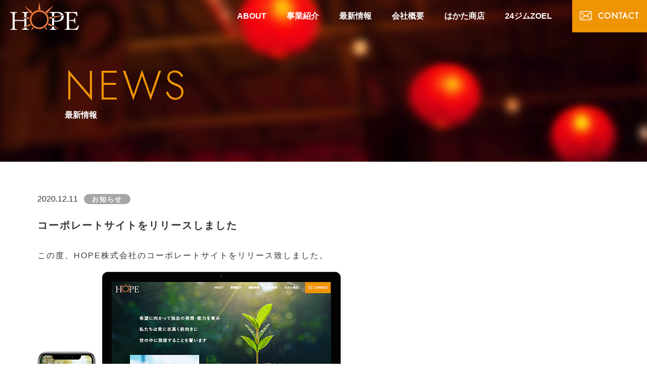

--- FILE ---
content_type: text/html; charset=UTF-8
request_url: https://hope1979.co.jp/news/%E3%82%B3%E3%83%BC%E3%83%9D%E3%83%AC%E3%83%BC%E3%83%88%E3%82%B5%E3%82%A4%E3%83%88%E3%82%92%E3%83%AA%E3%83%AA%E3%83%BC%E3%82%B9%E3%81%97%E3%81%BE%E3%81%97%E3%81%9F/
body_size: 7966
content:
<!DOCTYPE html>
<html class="no-js" dir="ltr" lang="ja" prefix="og: https://ogp.me/ns#">
<head>
<!-- Global site tag (gtag.js) - Google Analytics -->
<script async src="https://www.googletagmanager.com/gtag/js?id=G-X80N619SXE"></script>
<script>
  window.dataLayer = window.dataLayer || [];
  function gtag(){dataLayer.push(arguments);}
  gtag('js', new Date());

  gtag('config', 'G-X80N619SXE');
</script>
<meta http-equiv="Content-Type" content="text/html; charset=utf-8">
<meta charset="UTF-8">
<meta name="viewport" content="width=device-width,initial-scale=1.0" >

<meta http-equiv="X-UA-Compatible" content="IE=edge">
<link rel="canonical" href="">
<meta name="format-detection" content="telephone=no">
<!-- sns -->
<meta property="og:title" content="HOPE株式会社 - 原価酒場＆豊富な九州料理 はかた商店">
<meta property="og:description" content="HOPE株式会社は原価でお酒が飲め、豊富な九州料理が楽しめる「はかた商店」を経営しています。店舗運営の他に、店舗修繕・解体・施工業務、飲食店の什器買取・販売事業など飲食店運営について幅広く活動しています。「はかた商店」のフランチャイズ募集中！！">
<meta property="og:site_name" content="HOPE株式会社 - 原価酒場＆豊富な九州料理 はかた商店">
<meta property="og:type" content="article">
<meta property="og:url" content="https://hope1979.co.jp/">
<meta property="og:image" content="https://hope1979.co.jp/wp-content/themes/hope/assets/img/ogp.jpg">
<meta property="og:locale" content="ja_JP" />
<!--meta property="fb:app_id" content="000000000000"-->
<meta name="twitter:card" content="summary_large_image" />
<!--meta name="twitter:site" content="@" /-->

<!-- favicon・icon -->	
<link rel="icon" href="https://hope1979.co.jp/wp-content/themes/hope/assets/img/favicon.ico">
<link rel="apple-touch-icon" sizes="180x180" href="https://hope1979.co.jp/wp-content/themes/hope/assets/img/apple-touch-icon.png">
<meta name="application-name" content="igaWeb"/>
<meta name="msapplication-square70x70logo" content="https://hope1979.co.jp/wp-content/themes/hope/assets/img/small.png"/>
<meta name="msapplication-square150x150logo" content="https://hope1979.co.jp/wp-content/themes/hope/assets/img/medium.png"/>
<meta name="msapplication-wide310x150logo" content="https://hope1979.co.jp/wp-content/themes/hope/assets/img/wide.png"/>
<meta name="msapplication-square310x310logo" content="https://hope1979.co.jp/wp-content/themes/hope/assets/img/large.png"/>
<!--?php echo date("Ymd-Hi"); ?-->
<link rel="styleSheet" href="https://hope1979.co.jp/wp-content/themes/hope/assets/css/common.css?20260120-2216" media="all">

		<!-- All in One SEO 4.6.5 - aioseo.com -->
		<title>コーポレートサイトをリリースしました | HOPE株式会社 - 原価酒場＆豊富な九州料理 はかた商店</title>
		<meta name="robots" content="max-image-preview:large" />
		<link rel="canonical" href="https://hope1979.co.jp/news/%e3%82%b3%e3%83%bc%e3%83%9d%e3%83%ac%e3%83%bc%e3%83%88%e3%82%b5%e3%82%a4%e3%83%88%e3%82%92%e3%83%aa%e3%83%aa%e3%83%bc%e3%82%b9%e3%81%97%e3%81%be%e3%81%97%e3%81%9f/" />
		<meta name="generator" content="All in One SEO (AIOSEO) 4.6.5" />
		<meta property="og:locale" content="ja_JP" />
		<meta property="og:site_name" content="HOPE株式会社 - 原価酒場＆豊富な九州料理 はかた商店 | HOPE株式会社は原価でお酒が飲め、豊富な九州料理が楽しめる「はかた商店」を経営しています。店舗運営の他に、店舗修繕・解体・施工業務、飲食店の什器買取・販売事業など飲食店運営について幅広く活動しています。「はかた商店」のフランチャイズ募集中！！" />
		<meta property="og:type" content="article" />
		<meta property="og:title" content="コーポレートサイトをリリースしました | HOPE株式会社 - 原価酒場＆豊富な九州料理 はかた商店" />
		<meta property="og:url" content="https://hope1979.co.jp/news/%e3%82%b3%e3%83%bc%e3%83%9d%e3%83%ac%e3%83%bc%e3%83%88%e3%82%b5%e3%82%a4%e3%83%88%e3%82%92%e3%83%aa%e3%83%aa%e3%83%bc%e3%82%b9%e3%81%97%e3%81%be%e3%81%97%e3%81%9f/" />
		<meta property="article:published_time" content="2020-12-11T07:27:00+00:00" />
		<meta property="article:modified_time" content="2020-12-11T07:27:17+00:00" />
		<meta name="twitter:card" content="summary" />
		<meta name="twitter:title" content="コーポレートサイトをリリースしました | HOPE株式会社 - 原価酒場＆豊富な九州料理 はかた商店" />
		<script type="application/ld+json" class="aioseo-schema">
			{"@context":"https:\/\/schema.org","@graph":[{"@type":"BreadcrumbList","@id":"https:\/\/hope1979.co.jp\/news\/%e3%82%b3%e3%83%bc%e3%83%9d%e3%83%ac%e3%83%bc%e3%83%88%e3%82%b5%e3%82%a4%e3%83%88%e3%82%92%e3%83%aa%e3%83%aa%e3%83%bc%e3%82%b9%e3%81%97%e3%81%be%e3%81%97%e3%81%9f\/#breadcrumblist","itemListElement":[{"@type":"ListItem","@id":"https:\/\/hope1979.co.jp\/#listItem","position":1,"name":"\u5bb6","item":"https:\/\/hope1979.co.jp\/","nextItem":"https:\/\/hope1979.co.jp\/news\/%e3%82%b3%e3%83%bc%e3%83%9d%e3%83%ac%e3%83%bc%e3%83%88%e3%82%b5%e3%82%a4%e3%83%88%e3%82%92%e3%83%aa%e3%83%aa%e3%83%bc%e3%82%b9%e3%81%97%e3%81%be%e3%81%97%e3%81%9f\/#listItem"},{"@type":"ListItem","@id":"https:\/\/hope1979.co.jp\/news\/%e3%82%b3%e3%83%bc%e3%83%9d%e3%83%ac%e3%83%bc%e3%83%88%e3%82%b5%e3%82%a4%e3%83%88%e3%82%92%e3%83%aa%e3%83%aa%e3%83%bc%e3%82%b9%e3%81%97%e3%81%be%e3%81%97%e3%81%9f\/#listItem","position":2,"name":"\u30b3\u30fc\u30dd\u30ec\u30fc\u30c8\u30b5\u30a4\u30c8\u3092\u30ea\u30ea\u30fc\u30b9\u3057\u307e\u3057\u305f","previousItem":"https:\/\/hope1979.co.jp\/#listItem"}]},{"@type":"Organization","@id":"https:\/\/hope1979.co.jp\/#organization","name":"HOPE\u682a\u5f0f\u4f1a\u793e","description":"HOPE\u682a\u5f0f\u4f1a\u793e\u306f\u539f\u4fa1\u3067\u304a\u9152\u304c\u98f2\u3081\u3001\u8c4a\u5bcc\u306a\u4e5d\u5dde\u6599\u7406\u304c\u697d\u3057\u3081\u308b\u300c\u306f\u304b\u305f\u5546\u5e97\u300d\u3092\u7d4c\u55b6\u3057\u3066\u3044\u307e\u3059\u3002\u5e97\u8217\u904b\u55b6\u306e\u4ed6\u306b\u3001\u5e97\u8217\u4fee\u7e55\u30fb\u89e3\u4f53\u30fb\u65bd\u5de5\u696d\u52d9\u3001\u98f2\u98df\u5e97\u306e\u4ec0\u5668\u8cb7\u53d6\u30fb\u8ca9\u58f2\u4e8b\u696d\u306a\u3069\u98f2\u98df\u5e97\u904b\u55b6\u306b\u3064\u3044\u3066\u5e45\u5e83\u304f\u6d3b\u52d5\u3057\u3066\u3044\u307e\u3059\u3002\u300c\u306f\u304b\u305f\u5546\u5e97\u300d\u306e\u30d5\u30e9\u30f3\u30c1\u30e3\u30a4\u30ba\u52df\u96c6\u4e2d\uff01\uff01","url":"https:\/\/hope1979.co.jp\/","logo":{"@type":"ImageObject","url":"https:\/\/hope1979.co.jp\/wp-content\/uploads\/2020\/11\/HOPE_logo.jpg","@id":"https:\/\/hope1979.co.jp\/news\/%e3%82%b3%e3%83%bc%e3%83%9d%e3%83%ac%e3%83%bc%e3%83%88%e3%82%b5%e3%82%a4%e3%83%88%e3%82%92%e3%83%aa%e3%83%aa%e3%83%bc%e3%82%b9%e3%81%97%e3%81%be%e3%81%97%e3%81%9f\/#organizationLogo","width":350,"height":180},"image":{"@id":"https:\/\/hope1979.co.jp\/news\/%e3%82%b3%e3%83%bc%e3%83%9d%e3%83%ac%e3%83%bc%e3%83%88%e3%82%b5%e3%82%a4%e3%83%88%e3%82%92%e3%83%aa%e3%83%aa%e3%83%bc%e3%82%b9%e3%81%97%e3%81%be%e3%81%97%e3%81%9f\/#organizationLogo"}},{"@type":"Person","@id":"https:\/\/hope1979.co.jp\/author\/vendorid5\/#author","url":"https:\/\/hope1979.co.jp\/author\/vendorid5\/","name":"vendorID5","image":{"@type":"ImageObject","@id":"https:\/\/hope1979.co.jp\/news\/%e3%82%b3%e3%83%bc%e3%83%9d%e3%83%ac%e3%83%bc%e3%83%88%e3%82%b5%e3%82%a4%e3%83%88%e3%82%92%e3%83%aa%e3%83%aa%e3%83%bc%e3%82%b9%e3%81%97%e3%81%be%e3%81%97%e3%81%9f\/#authorImage","url":"https:\/\/secure.gravatar.com\/avatar\/012e4a5ac2975d4be66aed6fc21c480b?s=96&d=mm&r=g","width":96,"height":96,"caption":"vendorID5"}},{"@type":"WebPage","@id":"https:\/\/hope1979.co.jp\/news\/%e3%82%b3%e3%83%bc%e3%83%9d%e3%83%ac%e3%83%bc%e3%83%88%e3%82%b5%e3%82%a4%e3%83%88%e3%82%92%e3%83%aa%e3%83%aa%e3%83%bc%e3%82%b9%e3%81%97%e3%81%be%e3%81%97%e3%81%9f\/#webpage","url":"https:\/\/hope1979.co.jp\/news\/%e3%82%b3%e3%83%bc%e3%83%9d%e3%83%ac%e3%83%bc%e3%83%88%e3%82%b5%e3%82%a4%e3%83%88%e3%82%92%e3%83%aa%e3%83%aa%e3%83%bc%e3%82%b9%e3%81%97%e3%81%be%e3%81%97%e3%81%9f\/","name":"\u30b3\u30fc\u30dd\u30ec\u30fc\u30c8\u30b5\u30a4\u30c8\u3092\u30ea\u30ea\u30fc\u30b9\u3057\u307e\u3057\u305f | HOPE\u682a\u5f0f\u4f1a\u793e - \u539f\u4fa1\u9152\u5834\uff06\u8c4a\u5bcc\u306a\u4e5d\u5dde\u6599\u7406 \u306f\u304b\u305f\u5546\u5e97","inLanguage":"ja","isPartOf":{"@id":"https:\/\/hope1979.co.jp\/#website"},"breadcrumb":{"@id":"https:\/\/hope1979.co.jp\/news\/%e3%82%b3%e3%83%bc%e3%83%9d%e3%83%ac%e3%83%bc%e3%83%88%e3%82%b5%e3%82%a4%e3%83%88%e3%82%92%e3%83%aa%e3%83%aa%e3%83%bc%e3%82%b9%e3%81%97%e3%81%be%e3%81%97%e3%81%9f\/#breadcrumblist"},"author":{"@id":"https:\/\/hope1979.co.jp\/author\/vendorid5\/#author"},"creator":{"@id":"https:\/\/hope1979.co.jp\/author\/vendorid5\/#author"},"datePublished":"2020-12-11T16:27:00+09:00","dateModified":"2020-12-11T16:27:17+09:00"},{"@type":"WebSite","@id":"https:\/\/hope1979.co.jp\/#website","url":"https:\/\/hope1979.co.jp\/","name":"HOPE\u682a\u5f0f\u4f1a\u793e - \u539f\u4fa1\u9152\u5834\uff06\u8c4a\u5bcc\u306a\u4e5d\u5dde\u6599\u7406 \u306f\u304b\u305f\u5546\u5e97","description":"HOPE\u682a\u5f0f\u4f1a\u793e\u306f\u539f\u4fa1\u3067\u304a\u9152\u304c\u98f2\u3081\u3001\u8c4a\u5bcc\u306a\u4e5d\u5dde\u6599\u7406\u304c\u697d\u3057\u3081\u308b\u300c\u306f\u304b\u305f\u5546\u5e97\u300d\u3092\u7d4c\u55b6\u3057\u3066\u3044\u307e\u3059\u3002\u5e97\u8217\u904b\u55b6\u306e\u4ed6\u306b\u3001\u5e97\u8217\u4fee\u7e55\u30fb\u89e3\u4f53\u30fb\u65bd\u5de5\u696d\u52d9\u3001\u98f2\u98df\u5e97\u306e\u4ec0\u5668\u8cb7\u53d6\u30fb\u8ca9\u58f2\u4e8b\u696d\u306a\u3069\u98f2\u98df\u5e97\u904b\u55b6\u306b\u3064\u3044\u3066\u5e45\u5e83\u304f\u6d3b\u52d5\u3057\u3066\u3044\u307e\u3059\u3002\u300c\u306f\u304b\u305f\u5546\u5e97\u300d\u306e\u30d5\u30e9\u30f3\u30c1\u30e3\u30a4\u30ba\u52df\u96c6\u4e2d\uff01\uff01","inLanguage":"ja","publisher":{"@id":"https:\/\/hope1979.co.jp\/#organization"}}]}
		</script>
		<!-- All in One SEO -->

<script type="text/javascript">
/* <![CDATA[ */
window._wpemojiSettings = {"baseUrl":"https:\/\/s.w.org\/images\/core\/emoji\/15.0.3\/72x72\/","ext":".png","svgUrl":"https:\/\/s.w.org\/images\/core\/emoji\/15.0.3\/svg\/","svgExt":".svg","source":{"concatemoji":"https:\/\/hope1979.co.jp\/wp-includes\/js\/wp-emoji-release.min.js?ver=6.5.7"}};
/*! This file is auto-generated */
!function(i,n){var o,s,e;function c(e){try{var t={supportTests:e,timestamp:(new Date).valueOf()};sessionStorage.setItem(o,JSON.stringify(t))}catch(e){}}function p(e,t,n){e.clearRect(0,0,e.canvas.width,e.canvas.height),e.fillText(t,0,0);var t=new Uint32Array(e.getImageData(0,0,e.canvas.width,e.canvas.height).data),r=(e.clearRect(0,0,e.canvas.width,e.canvas.height),e.fillText(n,0,0),new Uint32Array(e.getImageData(0,0,e.canvas.width,e.canvas.height).data));return t.every(function(e,t){return e===r[t]})}function u(e,t,n){switch(t){case"flag":return n(e,"\ud83c\udff3\ufe0f\u200d\u26a7\ufe0f","\ud83c\udff3\ufe0f\u200b\u26a7\ufe0f")?!1:!n(e,"\ud83c\uddfa\ud83c\uddf3","\ud83c\uddfa\u200b\ud83c\uddf3")&&!n(e,"\ud83c\udff4\udb40\udc67\udb40\udc62\udb40\udc65\udb40\udc6e\udb40\udc67\udb40\udc7f","\ud83c\udff4\u200b\udb40\udc67\u200b\udb40\udc62\u200b\udb40\udc65\u200b\udb40\udc6e\u200b\udb40\udc67\u200b\udb40\udc7f");case"emoji":return!n(e,"\ud83d\udc26\u200d\u2b1b","\ud83d\udc26\u200b\u2b1b")}return!1}function f(e,t,n){var r="undefined"!=typeof WorkerGlobalScope&&self instanceof WorkerGlobalScope?new OffscreenCanvas(300,150):i.createElement("canvas"),a=r.getContext("2d",{willReadFrequently:!0}),o=(a.textBaseline="top",a.font="600 32px Arial",{});return e.forEach(function(e){o[e]=t(a,e,n)}),o}function t(e){var t=i.createElement("script");t.src=e,t.defer=!0,i.head.appendChild(t)}"undefined"!=typeof Promise&&(o="wpEmojiSettingsSupports",s=["flag","emoji"],n.supports={everything:!0,everythingExceptFlag:!0},e=new Promise(function(e){i.addEventListener("DOMContentLoaded",e,{once:!0})}),new Promise(function(t){var n=function(){try{var e=JSON.parse(sessionStorage.getItem(o));if("object"==typeof e&&"number"==typeof e.timestamp&&(new Date).valueOf()<e.timestamp+604800&&"object"==typeof e.supportTests)return e.supportTests}catch(e){}return null}();if(!n){if("undefined"!=typeof Worker&&"undefined"!=typeof OffscreenCanvas&&"undefined"!=typeof URL&&URL.createObjectURL&&"undefined"!=typeof Blob)try{var e="postMessage("+f.toString()+"("+[JSON.stringify(s),u.toString(),p.toString()].join(",")+"));",r=new Blob([e],{type:"text/javascript"}),a=new Worker(URL.createObjectURL(r),{name:"wpTestEmojiSupports"});return void(a.onmessage=function(e){c(n=e.data),a.terminate(),t(n)})}catch(e){}c(n=f(s,u,p))}t(n)}).then(function(e){for(var t in e)n.supports[t]=e[t],n.supports.everything=n.supports.everything&&n.supports[t],"flag"!==t&&(n.supports.everythingExceptFlag=n.supports.everythingExceptFlag&&n.supports[t]);n.supports.everythingExceptFlag=n.supports.everythingExceptFlag&&!n.supports.flag,n.DOMReady=!1,n.readyCallback=function(){n.DOMReady=!0}}).then(function(){return e}).then(function(){var e;n.supports.everything||(n.readyCallback(),(e=n.source||{}).concatemoji?t(e.concatemoji):e.wpemoji&&e.twemoji&&(t(e.twemoji),t(e.wpemoji)))}))}((window,document),window._wpemojiSettings);
/* ]]> */
</script>
<style id='wp-emoji-styles-inline-css' type='text/css'>

	img.wp-smiley, img.emoji {
		display: inline !important;
		border: none !important;
		box-shadow: none !important;
		height: 1em !important;
		width: 1em !important;
		margin: 0 0.07em !important;
		vertical-align: -0.1em !important;
		background: none !important;
		padding: 0 !important;
	}
</style>
<link rel='stylesheet' id='wp-block-library-css' href='https://hope1979.co.jp/wp-includes/css/dist/block-library/style.min.css?ver=6.5.7' type='text/css' media='all' />
<style id='classic-theme-styles-inline-css' type='text/css'>
/*! This file is auto-generated */
.wp-block-button__link{color:#fff;background-color:#32373c;border-radius:9999px;box-shadow:none;text-decoration:none;padding:calc(.667em + 2px) calc(1.333em + 2px);font-size:1.125em}.wp-block-file__button{background:#32373c;color:#fff;text-decoration:none}
</style>
<style id='global-styles-inline-css' type='text/css'>
body{--wp--preset--color--black: #000000;--wp--preset--color--cyan-bluish-gray: #abb8c3;--wp--preset--color--white: #ffffff;--wp--preset--color--pale-pink: #f78da7;--wp--preset--color--vivid-red: #cf2e2e;--wp--preset--color--luminous-vivid-orange: #ff6900;--wp--preset--color--luminous-vivid-amber: #fcb900;--wp--preset--color--light-green-cyan: #7bdcb5;--wp--preset--color--vivid-green-cyan: #00d084;--wp--preset--color--pale-cyan-blue: #8ed1fc;--wp--preset--color--vivid-cyan-blue: #0693e3;--wp--preset--color--vivid-purple: #9b51e0;--wp--preset--gradient--vivid-cyan-blue-to-vivid-purple: linear-gradient(135deg,rgba(6,147,227,1) 0%,rgb(155,81,224) 100%);--wp--preset--gradient--light-green-cyan-to-vivid-green-cyan: linear-gradient(135deg,rgb(122,220,180) 0%,rgb(0,208,130) 100%);--wp--preset--gradient--luminous-vivid-amber-to-luminous-vivid-orange: linear-gradient(135deg,rgba(252,185,0,1) 0%,rgba(255,105,0,1) 100%);--wp--preset--gradient--luminous-vivid-orange-to-vivid-red: linear-gradient(135deg,rgba(255,105,0,1) 0%,rgb(207,46,46) 100%);--wp--preset--gradient--very-light-gray-to-cyan-bluish-gray: linear-gradient(135deg,rgb(238,238,238) 0%,rgb(169,184,195) 100%);--wp--preset--gradient--cool-to-warm-spectrum: linear-gradient(135deg,rgb(74,234,220) 0%,rgb(151,120,209) 20%,rgb(207,42,186) 40%,rgb(238,44,130) 60%,rgb(251,105,98) 80%,rgb(254,248,76) 100%);--wp--preset--gradient--blush-light-purple: linear-gradient(135deg,rgb(255,206,236) 0%,rgb(152,150,240) 100%);--wp--preset--gradient--blush-bordeaux: linear-gradient(135deg,rgb(254,205,165) 0%,rgb(254,45,45) 50%,rgb(107,0,62) 100%);--wp--preset--gradient--luminous-dusk: linear-gradient(135deg,rgb(255,203,112) 0%,rgb(199,81,192) 50%,rgb(65,88,208) 100%);--wp--preset--gradient--pale-ocean: linear-gradient(135deg,rgb(255,245,203) 0%,rgb(182,227,212) 50%,rgb(51,167,181) 100%);--wp--preset--gradient--electric-grass: linear-gradient(135deg,rgb(202,248,128) 0%,rgb(113,206,126) 100%);--wp--preset--gradient--midnight: linear-gradient(135deg,rgb(2,3,129) 0%,rgb(40,116,252) 100%);--wp--preset--font-size--small: 13px;--wp--preset--font-size--medium: 20px;--wp--preset--font-size--large: 36px;--wp--preset--font-size--x-large: 42px;--wp--preset--spacing--20: 0.44rem;--wp--preset--spacing--30: 0.67rem;--wp--preset--spacing--40: 1rem;--wp--preset--spacing--50: 1.5rem;--wp--preset--spacing--60: 2.25rem;--wp--preset--spacing--70: 3.38rem;--wp--preset--spacing--80: 5.06rem;--wp--preset--shadow--natural: 6px 6px 9px rgba(0, 0, 0, 0.2);--wp--preset--shadow--deep: 12px 12px 50px rgba(0, 0, 0, 0.4);--wp--preset--shadow--sharp: 6px 6px 0px rgba(0, 0, 0, 0.2);--wp--preset--shadow--outlined: 6px 6px 0px -3px rgba(255, 255, 255, 1), 6px 6px rgba(0, 0, 0, 1);--wp--preset--shadow--crisp: 6px 6px 0px rgba(0, 0, 0, 1);}:where(.is-layout-flex){gap: 0.5em;}:where(.is-layout-grid){gap: 0.5em;}body .is-layout-flex{display: flex;}body .is-layout-flex{flex-wrap: wrap;align-items: center;}body .is-layout-flex > *{margin: 0;}body .is-layout-grid{display: grid;}body .is-layout-grid > *{margin: 0;}:where(.wp-block-columns.is-layout-flex){gap: 2em;}:where(.wp-block-columns.is-layout-grid){gap: 2em;}:where(.wp-block-post-template.is-layout-flex){gap: 1.25em;}:where(.wp-block-post-template.is-layout-grid){gap: 1.25em;}.has-black-color{color: var(--wp--preset--color--black) !important;}.has-cyan-bluish-gray-color{color: var(--wp--preset--color--cyan-bluish-gray) !important;}.has-white-color{color: var(--wp--preset--color--white) !important;}.has-pale-pink-color{color: var(--wp--preset--color--pale-pink) !important;}.has-vivid-red-color{color: var(--wp--preset--color--vivid-red) !important;}.has-luminous-vivid-orange-color{color: var(--wp--preset--color--luminous-vivid-orange) !important;}.has-luminous-vivid-amber-color{color: var(--wp--preset--color--luminous-vivid-amber) !important;}.has-light-green-cyan-color{color: var(--wp--preset--color--light-green-cyan) !important;}.has-vivid-green-cyan-color{color: var(--wp--preset--color--vivid-green-cyan) !important;}.has-pale-cyan-blue-color{color: var(--wp--preset--color--pale-cyan-blue) !important;}.has-vivid-cyan-blue-color{color: var(--wp--preset--color--vivid-cyan-blue) !important;}.has-vivid-purple-color{color: var(--wp--preset--color--vivid-purple) !important;}.has-black-background-color{background-color: var(--wp--preset--color--black) !important;}.has-cyan-bluish-gray-background-color{background-color: var(--wp--preset--color--cyan-bluish-gray) !important;}.has-white-background-color{background-color: var(--wp--preset--color--white) !important;}.has-pale-pink-background-color{background-color: var(--wp--preset--color--pale-pink) !important;}.has-vivid-red-background-color{background-color: var(--wp--preset--color--vivid-red) !important;}.has-luminous-vivid-orange-background-color{background-color: var(--wp--preset--color--luminous-vivid-orange) !important;}.has-luminous-vivid-amber-background-color{background-color: var(--wp--preset--color--luminous-vivid-amber) !important;}.has-light-green-cyan-background-color{background-color: var(--wp--preset--color--light-green-cyan) !important;}.has-vivid-green-cyan-background-color{background-color: var(--wp--preset--color--vivid-green-cyan) !important;}.has-pale-cyan-blue-background-color{background-color: var(--wp--preset--color--pale-cyan-blue) !important;}.has-vivid-cyan-blue-background-color{background-color: var(--wp--preset--color--vivid-cyan-blue) !important;}.has-vivid-purple-background-color{background-color: var(--wp--preset--color--vivid-purple) !important;}.has-black-border-color{border-color: var(--wp--preset--color--black) !important;}.has-cyan-bluish-gray-border-color{border-color: var(--wp--preset--color--cyan-bluish-gray) !important;}.has-white-border-color{border-color: var(--wp--preset--color--white) !important;}.has-pale-pink-border-color{border-color: var(--wp--preset--color--pale-pink) !important;}.has-vivid-red-border-color{border-color: var(--wp--preset--color--vivid-red) !important;}.has-luminous-vivid-orange-border-color{border-color: var(--wp--preset--color--luminous-vivid-orange) !important;}.has-luminous-vivid-amber-border-color{border-color: var(--wp--preset--color--luminous-vivid-amber) !important;}.has-light-green-cyan-border-color{border-color: var(--wp--preset--color--light-green-cyan) !important;}.has-vivid-green-cyan-border-color{border-color: var(--wp--preset--color--vivid-green-cyan) !important;}.has-pale-cyan-blue-border-color{border-color: var(--wp--preset--color--pale-cyan-blue) !important;}.has-vivid-cyan-blue-border-color{border-color: var(--wp--preset--color--vivid-cyan-blue) !important;}.has-vivid-purple-border-color{border-color: var(--wp--preset--color--vivid-purple) !important;}.has-vivid-cyan-blue-to-vivid-purple-gradient-background{background: var(--wp--preset--gradient--vivid-cyan-blue-to-vivid-purple) !important;}.has-light-green-cyan-to-vivid-green-cyan-gradient-background{background: var(--wp--preset--gradient--light-green-cyan-to-vivid-green-cyan) !important;}.has-luminous-vivid-amber-to-luminous-vivid-orange-gradient-background{background: var(--wp--preset--gradient--luminous-vivid-amber-to-luminous-vivid-orange) !important;}.has-luminous-vivid-orange-to-vivid-red-gradient-background{background: var(--wp--preset--gradient--luminous-vivid-orange-to-vivid-red) !important;}.has-very-light-gray-to-cyan-bluish-gray-gradient-background{background: var(--wp--preset--gradient--very-light-gray-to-cyan-bluish-gray) !important;}.has-cool-to-warm-spectrum-gradient-background{background: var(--wp--preset--gradient--cool-to-warm-spectrum) !important;}.has-blush-light-purple-gradient-background{background: var(--wp--preset--gradient--blush-light-purple) !important;}.has-blush-bordeaux-gradient-background{background: var(--wp--preset--gradient--blush-bordeaux) !important;}.has-luminous-dusk-gradient-background{background: var(--wp--preset--gradient--luminous-dusk) !important;}.has-pale-ocean-gradient-background{background: var(--wp--preset--gradient--pale-ocean) !important;}.has-electric-grass-gradient-background{background: var(--wp--preset--gradient--electric-grass) !important;}.has-midnight-gradient-background{background: var(--wp--preset--gradient--midnight) !important;}.has-small-font-size{font-size: var(--wp--preset--font-size--small) !important;}.has-medium-font-size{font-size: var(--wp--preset--font-size--medium) !important;}.has-large-font-size{font-size: var(--wp--preset--font-size--large) !important;}.has-x-large-font-size{font-size: var(--wp--preset--font-size--x-large) !important;}
.wp-block-navigation a:where(:not(.wp-element-button)){color: inherit;}
:where(.wp-block-post-template.is-layout-flex){gap: 1.25em;}:where(.wp-block-post-template.is-layout-grid){gap: 1.25em;}
:where(.wp-block-columns.is-layout-flex){gap: 2em;}:where(.wp-block-columns.is-layout-grid){gap: 2em;}
.wp-block-pullquote{font-size: 1.5em;line-height: 1.6;}
</style>
<link rel='stylesheet' id='parent-css' href='https://hope1979.co.jp/wp-content/themes/hope/style.css?ver=6.5.7' type='text/css' media='all' />
<link rel="https://api.w.org/" href="https://hope1979.co.jp/wp-json/" /><link rel="alternate" type="application/json" href="https://hope1979.co.jp/wp-json/wp/v2/news/17" /><link rel="EditURI" type="application/rsd+xml" title="RSD" href="https://hope1979.co.jp/xmlrpc.php?rsd" />
<meta name="generator" content="WordPress 6.5.7" />
<link rel='shortlink' href='https://hope1979.co.jp/?p=17' />
<link rel="alternate" type="application/json+oembed" href="https://hope1979.co.jp/wp-json/oembed/1.0/embed?url=https%3A%2F%2Fhope1979.co.jp%2Fnews%2F%25e3%2582%25b3%25e3%2583%25bc%25e3%2583%259d%25e3%2583%25ac%25e3%2583%25bc%25e3%2583%2588%25e3%2582%25b5%25e3%2582%25a4%25e3%2583%2588%25e3%2582%2592%25e3%2583%25aa%25e3%2583%25aa%25e3%2583%25bc%25e3%2582%25b9%25e3%2581%2597%25e3%2581%25be%25e3%2581%2597%25e3%2581%259f%2F" />
<link rel="alternate" type="text/xml+oembed" href="https://hope1979.co.jp/wp-json/oembed/1.0/embed?url=https%3A%2F%2Fhope1979.co.jp%2Fnews%2F%25e3%2582%25b3%25e3%2583%25bc%25e3%2583%259d%25e3%2583%25ac%25e3%2583%25bc%25e3%2583%2588%25e3%2582%25b5%25e3%2582%25a4%25e3%2583%2588%25e3%2582%2592%25e3%2583%25aa%25e3%2583%25aa%25e3%2583%25bc%25e3%2582%25b9%25e3%2581%2597%25e3%2581%25be%25e3%2581%2597%25e3%2581%259f%2F&#038;format=xml" />
<link rel="icon" href="https://hope1979.co.jp/wp-content/uploads/2020/11/cropped-icon-512x512-1-32x32.png" sizes="32x32" />
<link rel="icon" href="https://hope1979.co.jp/wp-content/uploads/2020/11/cropped-icon-512x512-1-192x192.png" sizes="192x192" />
<link rel="apple-touch-icon" href="https://hope1979.co.jp/wp-content/uploads/2020/11/cropped-icon-512x512-1-180x180.png" />
<meta name="msapplication-TileImage" content="https://hope1979.co.jp/wp-content/uploads/2020/11/cropped-icon-512x512-1-270x270.png" />
</head>

<body class="news-template-default single single-news postid-17">
  <header>
    <h1 class="headLogo"><a href="/"><img src="https://hope1979.co.jp/wp-content/themes/hope/assets/img/logo.svg" alt="HOPE株式会社" width="136" height="56"></a></h1>
    <div class="pcNav">
      <nav class="pc">
        <ul>
          <li><a href="/#about" class="en">ABOUT</a></li>
          <li><a href="/#topservice">事業紹介</a></li>
          <li><a href="/news/">最新情報</a></li>
          <li><a href="/#company">会社概要</a></li>
          <li><a href="/shophakata/">はかた商店</a></li>
          <li><a href="/zoel/">24ジムZOEL</a></li>
          <li class="contactLink"><a href="/#topcontact"><img src="https://hope1979.co.jp/wp-content/themes/hope/assets/img/icon_mail.png" alt="" width="24" height="18">CONTACT</a></li>
        </ul>
      </nav>
    </div>
		<div class="sp">
			<div class="menuBtn"></div>
		</div>
  </header>
	<nav class="spMenu">
    <div class="bg">
      <p class="mlogo"><a href="/"><img src="https://hope1979.co.jp/wp-content/themes/hope/assets/img/logo2.svg" alt="HOPE株式会社" width="117.5" height="48"></a></p>
      <ul>
        <li><a href="/#about" class="en">ABOUT</a></li>
        <li><a href="/#topservice">事業紹介</a></li>
        <li><a href="/news/">最新情報</a></li>
        <li><a href="/#company">会社概要</a></li>
        <li><a href="/shophakata/">はかた商店</a></li>
        <li><a href="/zoel/">24ジムZOEL</a></li>
        <li class="contactLink"><a href="/#topcontact"><img src="https://hope1979.co.jp/wp-content/themes/hope/assets/img/icon_mail.png" alt="" width="24" height="18">CONTACT</a></li>
      </ul>
    </div>
  </nav>
  <main>
    <div class="underlayerkv">
      <div class="image">
        <picture>
          <source media="(min-width: 897px)" srcset="https://hope1979.co.jp/wp-content/themes/hope/assets/img/shopMain_pc.png">
          <source media="(max-width: 896px)" srcset="https://hope1979.co.jp/wp-content/themes/hope/assets/img/shopMain_sp.png">
          <img src="https://hope1979.co.jp/wp-content/themes/hope/assets/img/shopMain_pc.png" alt="" width="1600" height="320">
        </picture>
        <h2><span class="en">NEWS</span><span class="ja">最新情報</span></h2>
      </div>
    </div>
    <section class="newsWrap ndetail inner">
			<article>
        <p class="date">2020.12.11</p>
        <p class="cate">お知らせ</p>
        <p class="ntitle">コーポレートサイトをリリースしました</p>
        <div class="ntxt">
<div class="wp-block-group"><div class="wp-block-group__inner-container is-layout-flow wp-block-group-is-layout-flow">
<p>この度、HOPE株式会社のコーポレートサイトをリリース致しました。</p>



<figure class="wp-block-image size-large"><img fetchpriority="high" decoding="async" width="600" height="390" src="https://hope1979.co.jp/wp-content/uploads/2020/12/moc.png" alt="" class="wp-image-76" srcset="https://hope1979.co.jp/wp-content/uploads/2020/12/moc.png 600w, https://hope1979.co.jp/wp-content/uploads/2020/12/moc-300x195.png 300w" sizes="(max-width: 600px) 100vw, 600px" /></figure>



<p></p>
</div></div>



<p class="mt30">当社が運営している「元祖 原価酒場 はかた商店」に関するお知らせや、<br>企業情報などを随時発信してまいります。</p>



<p>今後ともどうぞよろしくお願いいたします。</p>
</div>
      </article>
				<ul class="kijiLink">
					<li class="ago"><a href="https://hope1979.co.jp/news/open201202/" rel="prev">前の記事</a></li>
					<li class="next"><a href="https://hope1979.co.jp/news/%e6%96%b0%e5%9e%8b%e3%82%b3%e3%83%ad%e3%83%8a%e3%82%a6%e3%82%a4%e3%83%ab%e3%82%b9%e6%84%9f%e6%9f%93%e6%8b%a1%e5%a4%a7%e9%98%b2%e6%ad%a2%e3%81%ae%e5%8f%96%e3%82%8a%e7%b5%84%e3%81%bf/" rel="next">次の記事</a></li>
				</ul>
      <p class="btn1 ntopBtn"><a href="/news/"><span>ニュース一覧に戻る</span></a></p>
		</section><!-- /#casestudyTop -->


</main>
  <p class="pageTop"><img src="https://hope1979.co.jp/wp-content/themes/hope/assets/img/pageTop.png" alt="" width="56" height="56"></p>
  <footer>
    <p class="copy"><small>&copy; 2020 HOPE株式会社</small></p>
  </footer>
<script type="text/javascript" src="https://hope1979.co.jp/wp-content/themes/hope/assets/js/jquery2.2.4.min.js"></script>
<script type="text/javascript" src="https://hope1979.co.jp/wp-content/themes/hope/assets/js/common.js"></script>
</body>
</html>


--- FILE ---
content_type: text/css
request_url: https://hope1979.co.jp/wp-content/themes/hope/assets/css/common.css?20260120-2216
body_size: 11121
content:
@import url("https://fonts.googleapis.com/css2?family=Jost:wght@300;400&display=swap");
@import url("https://fonts.googleapis.com/css2?family=Noto+Sans+JP:wght@400;700&display=swap");
* {
  margin: 0;
  padding: 0;
  box-sizing: border-box;
}

html {
  height: 100%;
  background: #fff;
}

body {
  height: 100%;
  font-family: "Noto Sans JP", Arial, Helvetica Neue, Helvetica, sans-serif;
  -webkit-text-size-adjust: 100%;
  font-feature-settings: "palt";
  font-style: normal;
  font-weight: lighter;
  font-size: 14px;
  color: #333;
  line-height: 1;
  position: relative;
}
@media (min-width: 897px) {
  body {
    font-size: 16px;
    font-family: "Yu Gothic Medium", YuGothic, "Yu Gothic", Arial, Helvetica Neue, Helvetica, sans-serif;
  }
}

p, h1, h2, h3, h4 {
  line-height: 1.8;
}

p {
  letter-spacing: 2px;
}

table {
  border-collapse: collapse;
  font-size: inherit;
}

fieldset, img {
  border: 0;
}

address, caption, cite, code, dfn, th, var {
  font-style: normal;
  font-weight: normal;
}

li {
  list-style: none;
}

caption, th {
  text-align: left;
}

q:before, q:after {
  content: "";
}

abbr, acronym {
  border: 0;
  font-variant: normal;
}

sup {
  vertical-align: text-top;
}

sub {
  vertical-align: text-bottom;
}

input, textarea, select {
  font-family: inherit;
  font-size: inherit;
  font-weight: inherit;
}

input, textarea, select {
  font-size: 100%;
  vertical-align: middle;
}

legend {
  color: #333;
}

pre, code, kbd, samp, tt {
  font-family: monospace;
  font-size: 108%;
  line-height: 100%;
}

img {
  width: 100%;
  height: auto;
  border: none;
  border: 0;
}

a {
  color: #333;
  text-decoration: none;
  outline: 0;
}

.clearfix {
  zoom: 1;
}

.clearfix:after {
  content: "";
  display: block;
  clear: both;
}

.txt_c {
  text-align: center;
}

.txt_r {
  text-align: right;
}

.fwl {
  font-weight: lighter;
}

.fwb {
  font-weight: bold;
}

.cred {
  color: #d60000 !important;
}

.flex {
  display: -webkit-flex;
  display: -moz-flex;
  display: -ms-flex;
  display: -o-flex;
  display: flex;
}

.flex.alc {
  align-items: center;
}

.flex.flww {
  flex-wrap: wrap;
}

.btn1 {
  height: 32px;
  margin: auto;
  background: #000;
  border-color: #000;
  overflow: hidden;
  border-radius: 80px;
  line-height: 1 !important;
  border: 1px solid;
}
.btn1 a {
  width: 100%;
  height: 100%;
  display: block;
  display: -webkit-flex;
  display: -moz-flex;
  display: -ms-flex;
  display: -o-flex;
  display: flex;
  justify-content: center;
  align-items: center;
  position: relative;
}
@media (min-width: 897px) {
  .btn1 {
    cursor: pointer;
  }
  .btn1 a {
    transition: all 0.3s ease;
  }
  .btn1 a:hover {
    text-decoration: none;
  }
}
.btn1 a {
  color: #fff;
}
.btn1 a:after {
  content: "";
  width: 4px;
  height: 4px;
  border-top: 1.5px solid #ef9405;
  border-right: 1.5px solid #ef9405;
  transform: rotate(45deg);
  position: absolute;
  top: calc(50% - 3.5px);
  right: 12px;
}
@media (min-width: 897px) {
  .btn1 a:after {
    border-top: 2px solid #ef9405;
    border-right: 2px solid #ef9405;
    top: calc((100% - 5px) / 2);
  }
}
.btn1 a[href$=".pdf"] {
  padding-bottom: 2px;
  padding-right: 1rem;
}
@media (min-width: 897px) {
  .btn1 a[href$=".pdf"] {
    padding-bottom: 0;
    padding-right: 1.5rem;
  }
}
.btn1 a[href$=".pdf"]::after {
  content: none;
}
.btn1 a[href$=".pdf"] span {
  position: relative;
}
.btn1 a[href$=".pdf"] span::after {
  content: "";
  width: 1.3rem;
  height: 1.3rem;
  background: url(/wp-content/themes/hope/assets/img/icon_pdf.png) no-repeat left top;
  background-size: contain;
  position: absolute;
  top: calc(50% - 0.55rem);
  right: -7.5vw;
}
@media (min-width: 897px) {
  .btn1 a[href$=".pdf"] span::after {
    width: 20px;
    height: 23.5px;
    top: calc(50% - 11.75px);
    right: -30px;
  }
}
@media (min-width: 897px) {
  .btn1 {
    height: 40px;
    margin: 0 auto;
  }
  .btn1:hover {
    background: #fff;
    transition: background 0.3s ease;
  }
  .btn1:hover a {
    color: #000;
    transition: color 0.3s ease;
  }
}

.btn2 {
  height: 32px;
  border-radius: 80px;
  line-height: 1 !important;
  border: 1px solid;
  background: #fff;
  border-color: #000;
  overflow: hidden;
}
.btn2 a {
  width: 100%;
  height: 100%;
  display: block;
  display: -webkit-flex;
  display: -moz-flex;
  display: -ms-flex;
  display: -o-flex;
  display: flex;
  justify-content: center;
  align-items: center;
  position: relative;
}
@media (min-width: 897px) {
  .btn2 {
    cursor: pointer;
  }
  .btn2 a {
    transition: all 0.3s ease;
  }
  .btn2 a:hover {
    text-decoration: none;
  }
}
.btn2 a {
  color: #333;
}
.btn2 a:after {
  content: "";
  width: 4px;
  height: 4px;
  border-top: 1.5px solid #ef9405;
  border-right: 1.5px solid #ef9405;
  transform: rotate(45deg);
  position: absolute;
  top: calc(50% - 3.5px);
  left: 12px;
}
@media (min-width: 897px) {
  .btn2 a:after {
    border-top: 2px solid #ef9405;
    border-right: 2px solid #ef9405;
    top: calc((100% - 5px) / 2);
  }
}
@media (min-width: 897px) {
  .btn2 {
    height: 28px;
    margin: 0 auto;
  }
  .btn2:hover {
    background: #000;
    transition: background 0.3s ease;
  }
  .btn2:hover a {
    color: #fff;
    transition: color 0.3s ease;
  }
}

.btn2_2 {
  height: 32px;
  border-radius: 80px;
  line-height: 1 !important;
  border: 1px solid;
  background: #fff;
  border-color: #000;
  overflow: hidden;
}
.btn2_2 a {
  width: 100%;
  height: 100%;
  display: block;
  display: -webkit-flex;
  display: -moz-flex;
  display: -ms-flex;
  display: -o-flex;
  display: flex;
  justify-content: center;
  align-items: center;
  position: relative;
}
@media (min-width: 897px) {
  .btn2_2 {
    cursor: pointer;
  }
  .btn2_2 a {
    transition: all 0.3s ease;
  }
  .btn2_2 a:hover {
    text-decoration: none;
  }
}
.btn2_2 a {
  color: #333;
}
.btn2_2 a:after {
  content: "";
  width: 4px;
  height: 4px;
  border-top: 1.5px solid #ef9405;
  border-right: 1.5px solid #ef9405;
  transform: rotate(45deg);
  position: absolute;
  top: calc(50% - 3.5px);
  left: 12px;
}
@media (min-width: 897px) {
  .btn2_2 a:after {
    border-top: 2px solid #ef9405;
    border-right: 2px solid #ef9405;
    top: calc((100% - 5px) / 2);
  }
}
@media (min-width: 897px) {
  .btn2_2 {
    height: 28px;
    margin: 0 auto;
  }
  .btn2_2:hover {
    background: #000;
    transition: background 0.3s ease;
  }
  .btn2_2:hover a {
    color: #fff;
    transition: color 0.3s ease;
  }
}

@media (max-width: 480px) {
  .pc {
    display: none !important;
  }
  .tb {
    display: none !important;
  }
  .pctb {
    display: none !important;
  }
  .sp {
    display: block !important;
  }
  .pcOnly {
    display: none;
  }
}
@media (max-width: 896px) {
  .pc {
    display: none !important;
  }
  .tb {
    display: block !important;
  }
  .pctb {
    display: none !important;
  }
  .sp {
    display: block !important;
  }
}
@media (min-width: 897px) {
  .pc {
    display: block !important;
  }
  .tb {
    display: none !important;
  }
  .pctb {
    display: block !important;
  }
  .sp {
    display: none !important;
  }
  .spOnly {
    display: none;
  }
  a:hover {
    color: #333;
    text-decoration: none;
    transition: color ease 0.3s, text-decoration ease 0.3s;
  }
  a:hover img {
    opacity: 0.7;
  }
  .scrollLink a span:after {
    transition: top ease 0.3s;
  }
  .scrollLink a:hover {
    text-decoration: none;
  }
  .scrollLink a:hover span:after {
    top: calc((50% + 17px - 7px) / 2) !important;
  }
}
.inner {
  width: calc(100% - 8.53vw);
  margin: auto;
}
@media (min-width: 897px) {
  .inner {
    width: 80%;
    max-width: 1280px;
  }
}
@media (max-width: 1280px) and (min-width: 897px) {
  .inner {
    width: 90%;
  }
}

.inner2 {
  margin: auto;
}
@media (min-width: 897px) {
  .inner2 {
    width: calc(100% - 200px);
  }
}
@media (min-width: 1600px) {
  .inner2 {
    width: 100%;
    max-width: 1200px;
  }
}

h2 {
  font-size: 13.9vw;
  font-weight: lighter;
  color: #ef9405;
  line-height: 1;
}
h2 span.en {
  font-family: "Jost", sans-serif;
  letter-spacing: 5px;
  position: relative;
}
h2 span.ja {
  font-size: 2.67vw;
  color: #333;
  font-weight: bold;
}
@media (min-width: 897px) {
  h2 {
    font-size: 80px;
  }
  h2 span.en {
    letter-spacing: 5px;
  }
  h2 span.ja {
    font-size: 16px;
  }
}

h3 {
  font-size: 4.8vw;
  font-weight: bold;
}
@media (min-width: 897px) {
  h3 {
    font-size: 24px;
    line-height: 1.6;
  }
}

@keyframes popping {
  0% {
    top: -100vh;
    opacity: 0;
  }
  65% {
    top: 43vw;
  }
  75% {
    top: 36vw;
  }
  100% {
    top: 41vw;
    opacity: 1;
  }
}
@keyframes sliderAnimation {
  100% {
    transform: translateX(-50%);
  }
}
section {
  position: relative;
  overflow: hidden;
}
section.visual {
  overflow: visible;
}

.scrollIn, .scrollIn2 {
  opacity: 0;
  visibility: hidden;
  transform: translateY(60px);
  transition: transform 0.5s ease 0.3s, opacity 0.5s ease 0.3s;
}
.scrollIn.show, .scrollIn2.show {
  opacity: 1;
  visibility: visible;
  transform: translateY(0);
}

.imgFilter {
  overflow: hidden;
  position: relative;
}
.imgFilter::before {
  content: "";
  width: 100%;
  height: 100%;
  background: #fff;
  display: block;
  transform-origin: left;
  position: absolute;
  z-index: 1;
  transition: transform 0.4s ease 0.5s;
}
.imgFilter.show::before {
  transform: translateX(100%);
}

header {
  width: 100%;
  padding: 16px 4.53vw 16px 2.14vw;
  display: -webkit-flex;
  display: -moz-flex;
  display: -ms-flex;
  display: -o-flex;
  display: flex;
  justify-content: space-between;
  align-items: center;
  flex-wrap: wrap;
  position: fixed;
  top: 0;
  left: 0;
  z-index: 10;
  transition: background 0.2s ease;
}
@media (min-width: 897px) {
  header {
    padding: 0 0 0 20px;
    flex-wrap: nowrap;
  }
}
@media (min-width: 1600px) {
  header {
    padding: 0 0 0 40px;
  }
}
header .headLogo {
  width: 20.8vw;
  line-height: 0;
  font-weight: lighter;
}
header .headLogo a {
  display: block;
  line-height: 0;
}
header .headLogo img {
  vertical-align: middle;
}
@media (min-width: 897px) {
  header .headLogo {
    width: 136px;
  }
}
header.scroll {
  padding: 6px 4.53vw 6px 2.14vw;
}
header.scroll .headLogo a {
  visibility: hidden;
}
header.scroll .sp .menuBtn:before, header.scroll .sp .menuBtn:after {
  background: #ef9405;
}
@media (min-width: 897px) {
  header.scroll {
    padding: 0 0 0 20px;
    background: rgba(0, 0, 0, 0.9);
    transition: padding 0.1s ease, backgroud 0.3s ease;
  }
  header.scroll .headLogo a {
    visibility: visible;
  }
}

header .sp .menuBtn {
  width: 5.87vw;
  height: 4.26vw;
  display: block;
  position: relative;
  z-index: 11;
  transition: all 0.3s ease;
}
header .sp .menuBtn:before, header .sp .menuBtn:after {
  content: "";
  width: 100%;
  height: 0.53vw;
  background: #fff;
  border-radius: 10px;
  position: absolute;
  left: 0;
}
header .sp .menuBtn:before {
  top: 0;
}
header .sp .menuBtn:after {
  bottom: 6px;
}
header .sp .menuBtn.open {
  transform: rotate(180deg);
}
header .sp .menuBtn.open:before {
  transform: rotate(45deg);
  top: 2.13vw;
  background: #ef9405;
}
header .sp .menuBtn.open:after {
  transform: rotate(-45deg);
  bottom: 1.6vw;
  background: #ef9405;
}

nav.spMenu {
  display: none;
  width: 100%;
  height: 100%;
  padding-top: 60px;
  background: #fff;
  overflow-y: scroll;
  position: fixed;
  top: 0;
  left: 0;
  z-index: 9;
}
nav.spMenu .bg {
  overflow-y: scroll;
}
nav.spMenu p.mlogo {
  width: 31.33vw;
  margin: 0 auto 25px;
}
nav.spMenu ul {
  width: 64%;
  margin: auto;
  padding-bottom: 50px;
}
nav.spMenu li {
  border-bottom: 1px solid #ebebeb;
}
nav.spMenu a {
  padding: 22.5px 0 20px;
  display: block;
  font-size: 18px;
  text-align: center;
  font-weight: bold;
}
nav.spMenu a.en {
  font-family: "Jost", sans-serif;
}
@media (min-width: 897px) {
  nav.spMenu {
    display: none;
  }
}

header .pcNav {
  display: none;
}
@media (min-width: 897px) {
  header .pcNav {
    display: -webkit-flex;
    display: -moz-flex;
    display: -ms-flex;
    display: -o-flex;
    display: flex;
  }
  header .pcNav nav ul {
    display: -webkit-flex;
    display: -moz-flex;
    display: -ms-flex;
    display: -o-flex;
    display: flex;
    font-size: 16px;
    font-weight: bold;
  }
  header .pcNav nav ul li {
    padding: 0 20px;
    line-height: 1.4;
  }
  header .pcNav nav ul li.contactLink {
    margin-left: 20px;
    padding: 0;
    background: #fff;
  }
  header .pcNav nav ul li.contactLink a {
    display: block;
    width: 148px;
    height: 64px;
    font-family: "Jost", sans-serif;
    letter-spacing: 1px;
    text-align: center;
    line-height: 64px;
    background: #ef9405;
    transition: opacity 0.3s ease;
  }
  header .pcNav nav ul li.contactLink a:hover {
    color: #fff;
    opacity: 0.7;
  }
  header .pcNav nav ul li.contactLink img {
    width: 24px;
    margin-right: 12px;
    padding-top: 2px;
    vertical-align: text-top;
  }
  header .pcNav nav ul a {
    line-height: 64px;
    color: #fff;
    transition: color 0.3s ease;
  }
  header .pcNav nav ul a:hover {
    color: #ef9405;
    text-decoration: none;
  }
}

#modal {
  display: none;
  width: 100%;
  height: 100%;
  position: fixed;
  top: 0;
  left: 0;
  z-index: 15;
}
#modal .bg {
  width: 100%;
  height: 100%;
  background: rgba(55, 47, 32, 0.6);
}
#modal .mWrap {
  display: none;
  width: 91.46%;
  height: 85%;
  min-height: max-content;
  margin: auto;
  padding: 30px 6.4%;
  background: #fff;
  overflow: hidden;
  position: absolute;
  top: 0;
  left: 0;
  bottom: 0;
  right: 0;
}
#modal .mWrap.m02 {
  height: max-content;
  max-height: 86%;
}
@media (min-width: 897px) {
  #modal .mWrap {
    width: 84.375%;
    max-width: 1080px;
    padding: 22px 4.45% 55px;
  }
}
#modal .close {
  width: 20px;
  height: 20px;
  position: absolute;
  top: 8px;
  right: 8px;
}
#modal .close::before, #modal .close::after {
  content: "";
  width: 100%;
  height: 1px;
  background: #ef9405;
  position: absolute;
  top: 8px;
}
#modal .close::before {
  transform: rotate(45deg);
}
#modal .close::after {
  transform: rotate(-45deg);
}
@media (min-width: 897px) {
  #modal .close {
    width: 48px;
    height: 48px;
    cursor: pointer;
    top: 25px;
    right: 25px;
    transition: transform 0.3s ease;
  }
  #modal .close::before, #modal .close::after {
    top: 17px;
  }
  #modal .close:hover {
    transform: scale(1.2);
  }
}
#modal .modalblock {
  width: 100%;
  height: 100%;
}
@media (min-width: 897px) {
  #modal .modalblock {
    overflow: hidden;
  }
}
#modal h2 {
  margin: -21px 0 15px;
  line-height: 1;
}
#modal h2 span.en {
  font-size: 32px;
  line-height: 1;
}
#modal h2 span.ja {
  margin-top: 5px;
  display: block;
  font-size: 14px;
  line-height: 1;
}
@media (min-width: 897px) {
  #modal h2 {
    margin-bottom: 38px;
  }
  #modal h2 span.en {
    font-size: 48px;
  }
  #modal h2 span.ja {
    margin-top: 0;
    font-size: 16px;
  }
}
#modal h3 {
  margin: 14px 0 8px;
  line-height: 1.6;
}
@media (min-width: 897px) {
  #modal h3 {
    margin: 0 0 24px;
    font-size: 28px;
    line-height: 1.8;
  }
}
#modal .m01 ::-webkit-scrollbar {
  width: 3px;
}
#modal .m01 :-webkit-scrollbar-track {
  border-radius: 10px;
  box-shadow: inset 0 0 3px rgba(0, 0, 0, 0.1);
}
#modal .m01 ::-webkit-scrollbar-thumb {
  background-color: rgba(0, 0, 50, 0.5);
  border-radius: 10px;
  box-shadow: 0 0 0 1px rgba(255, 255, 255, 0.3);
}
#modal .m01 div.block {
  height: calc(100% - 66px);
  padding-right: 5px;
  overflow-y: scroll;
}
#modal .m01 .flex {
  flex-wrap: wrap;
}
#modal .m01 p {
  margin-bottom: 24px;
}
#modal .m01 p:last-child {
  margin-bottom: 0;
}
#modal .m01 p span.fwb {
  margin: 10px 0;
  font-size: 20px;
  color: #ef9405;
  display: block;
}
@media (min-width: 897px) {
  #modal .m01 ::-webkit-scrollbar {
    width: 5px;
  }
  #modal .m01 div.block {
    height: calc(100% - 140px);
    padding-right: 5px;
  }
  #modal .m01 h2 {
    line-height: 1;
  }
  #modal .m01 h2 span.en {
    font-size: 48px;
    line-height: 1;
  }
  #modal .m01 h2 span.ja {
    font-size: 16px;
    line-height: 1;
  }
  #modal .m01 .flex {
    margin-bottom: 46px;
    flex-wrap: nowrap;
  }
  #modal .m01 .flex .pic {
    width: 360px;
    margin-left: 24px;
    order: 2;
  }
  #modal .m01 .flex .txtBlock {
    width: calc(100% - 386px);
    order: 1;
  }
}
#modal .m02 .modalblock {
  height: auto;
}
#modal .m02 dl {
  padding: 24px 2% 20px;
  border-radius: 4px;
  background: rgba(239, 148, 5, 0.2);
}
#modal .m02 dt {
  font-size: 20px;
  text-align: center;
  font-weight: bold;
}
#modal .m02 dd {
  width: 92%;
  margin: 10px auto 0;
  font-weight: 500;
  line-height: 2;
}
#modal .m02 p.btn1 {
  margin-top: 20px;
}
@media (min-width: 897px) {
  #modal .m02 .modalblock {
    height: 100%;
  }
  #modal .m02 dl {
    padding: 30px 5% 20px;
    border-radius: 8px;
  }
  #modal .m02 dt {
    font-size: 24px;
  }
  #modal .m02 dd {
    width: 80%;
    margin: 20px auto 10px;
    font-size: 20px;
  }
  #modal .m02 p.btn1 {
    width: 42%;
    margin: 40px auto 0;
  }
}

footer {
  height: 40px;
  color: #fff;
  background: #000;
}
footer a {
  color: #fff;
}
footer p.copy {
  font-size: 10px;
  line-height: 40px;
  text-align: center;
}
@media (min-width: 897px) {
  footer {
    height: 48px;
  }
  footer p.copy {
    font-size: 12px;
    line-height: 46px;
  }
}

p.pageTop {
  width: 32px;
  line-height: 1;
  position: fixed;
  bottom: -48px;
  right: 8px;
  z-index: 3;
  transition: all 0.3s ease;
}
p.pageTop.in {
  bottom: 48px;
}
@media (min-width: 897px) {
  p.pageTop {
    width: 56px;
    bottom: -64px;
    right: 16px;
    cursor: pointer;
  }
  p.pageTop.in {
    bottom: 64px;
  }
  p.pageTop:hover {
    bottom: 72px;
  }
}

#top .topkv {
  position: relative;
  line-height: 0;
}
#top .topkv .txtbox {
  font-size: 4.8vw;
  color: #fff;
  font-weight: bold;
  line-height: 2.2;
  letter-spacing: 1px;
  position: absolute;
  top: 26.7vw;
  left: 8.67vw;
}
#top .topkv .txtbox p, #top .topkv .txtbox p span {
  opacity: 0;
}
@media (min-width: 897px) {
  #top .topkv .txtbox {
    font-size: 2vw;
    line-height: 1;
    letter-spacing: 1.4px;
    position: absolute;
    top: 14vw;
    left: 12.5vw;
  }
  #top .topkv .txtbox p {
    line-height: 5.125vw;
  }
}
#top #about {
  margin-top: -70px;
  padding-top: 30px;
}
#top #about .imgBox {
  width: 53.3vw;
}
#top #about h2 {
  margin-top: -13.3vw;
  text-indent: 47vw;
}
#top #about h3 {
  margin: 20px 0 15px;
}
#top #about p.btn1 {
  width: 180px;
  margin-top: 14px;
  font-size: 13px;
  color: #fff;
  text-align: center;
  position: relative;
}
#top #about p.btn1 span {
  line-height: 32px;
}
#top #about p.btn1::after {
  content: "";
  width: 4px;
  height: 4px;
  border-top: 1.5px solid #ef9405;
  border-right: 1.5px solid #ef9405;
  transform: rotate(45deg);
  position: absolute;
  top: calc(50% - 3.5px);
  right: 12px;
}
@media (min-width: 897px) {
  #top #about p.btn1::after {
    border-top: 2px solid #ef9405;
    border-right: 2px solid #ef9405;
    top: calc((100% - 5px) / 2);
  }
}
@media (min-width: 897px) {
  #top #about {
    margin-top: -148px;
    padding-top: 64px;
  }
  #top #about .inner {
    padding-left: 40px;
    display: -webkit-flex;
    display: -moz-flex;
    display: -ms-flex;
    display: -o-flex;
    display: flex;
  }
  #top #about .pc {
    position: relative;
  }
  #top #about .pc .imgBox {
    width: 400px;
  }
  #top #about .pc h2 {
    margin-top: -50px;
    text-indent: 0;
    text-align: right;
    margin-left: 214px;
    position: absolute;
    transition-delay: 0.5s;
  }
  #top #about .pc p.btn1 {
    width: 208px;
    margin: 44px 0 0 68%;
    font-size: 15px;
  }
  #top #about .atxtBlock {
    margin-left: 10%;
    padding-top: 90px;
  }
  #top #about .atxtBlock h3 {
    margin: 20px 0 32px;
  }
  #top #about .atxtBlock p.txt {
    transition-delay: 0.5s;
  }
  #top #about p.btn1 {
    border: 1px solid #000;
    transition: background 0.3s ease, color 0.3s ease;
  }
  #top #about p.btn1 span {
    line-height: 40px;
  }
  #top #about p.btn1:hover {
    color: #000;
  }
}
#top #topservice {
  padding-top: 64px;
  position: relative;
}
#top #topservice .bg {
  padding-bottom: 20px;
  background: linear-gradient(90deg, #fff 0% 14.67%, #efefef 14.67% 100%);
  background: -ms-linear-gradient(0deg, #fff 0%, #efefef 17%);
  position: relative;
}
#top #topservice .bg::before, #top #topservice .bg::after {
  content: "";
  width: 100%;
  background: #fff;
  position: absolute;
  left: 0;
}
#top #topservice .bg::before {
  height: 5vw;
  top: 0;
}
#top #topservice .bg::after {
  height: 0;
  bottom: 0;
}
#top #topservice .inner {
  position: relative;
  z-index: 1;
}
#top #topservice h2 {
  margin-bottom: 16px;
  text-align: right;
}
#top #topservice h2 span.ja {
  -webkit-writing-mode: vertical-rl;
  -ms-writing-mode: tb-rl;
  writing-mode: vertical-rl;
}
#top #topservice ul {
  padding-left: 1.07vw;
}
#top #topservice li {
  margin-bottom: 20px;
  background: #fff;
  box-shadow: 0 0 5px rgba(0, 0, 0, 0.2);
}
#top #topservice li:first-child .btn2 a::after, #top #topservice li:nth-child(2) .btn2 a::after {
  content: none;
}
#top #topservice li:last-child {
  margin-bottom: 0;
}
#top #topservice .txtBox {
  padding: 20px 25px 25px;
}
#top #topservice h3 {
  margin: 8.5px 0 6px;
}
#top #topservice .enTxt {
  font-family: "Jost", sans-serif;
  color: #ef9405;
  font-weight: bold;
  line-height: 1;
}
#top #topservice .btn2 {
  width: 128px;
  margin: 20px auto 0;
  padding-left: 13px;
  font-weight: bold;
  display: -webkit-flex;
  display: -moz-flex;
  display: -ms-flex;
  display: -o-flex;
  display: flex;
  justify-content: center;
  align-items: center;
  position: relative;
}
#top #topservice .btn2::before {
  content: "";
  width: 4px;
  height: 4px;
  border-top: 1.5px solid #ef9405;
  border-right: 1.5px solid #ef9405;
  transform: rotate(45deg);
  position: absolute;
  top: calc(50% - 3.5px);
  right: 12px;
  right: noset;
  left: 13px;
}
@media (min-width: 897px) {
  #top #topservice .btn2::before {
    border-top: 2px solid #ef9405;
    border-right: 2px solid #ef9405;
    top: calc((100% - 5px) / 2);
  }
}
@media (min-width: 897px) {
  #top #topservice {
    padding-top: 80px;
  }
  #top #topservice .bg {
    padding-bottom: 20px;
    background: #efefef;
    position: relative;
  }
  #top #topservice .bg::before, #top #topservice .bg::after {
    content: "";
    width: 100%;
    background: #fff;
    position: absolute;
    left: 0;
  }
  #top #topservice .bg::before {
    height: 32px;
  }
  #top #topservice .bg::after {
    height: 110px;
    bottom: 0;
  }
  #top #topservice h2 {
    margin-bottom: 32px;
  }
  #top #topservice ul {
    padding-left: 0;
    display: -webkit-flex;
    display: -moz-flex;
    display: -ms-flex;
    display: -o-flex;
    display: flex;
    justify-content: space-between;
  }
  #top #topservice li {
    width: calc((100% - 40px) / 3);
    margin-bottom: 0;
    box-shadow: 0 0 3px rgba(0, 0, 0, 0.2);
  }
  #top #topservice li:last-child {
    transition-delay: 0.75s;
  }
  #top #topservice .txtBox {
    padding: 34px 8% 32px;
  }
  #top #topservice h3 {
    margin: 16px 0 19px;
  }
  #top #topservice .btn2 {
    width: 108px;
    margin: 16px auto 0;
    padding-left: 13px;
    font-size: 13px;
    font-weight: bold;
  }
  #top #topservice .btn2:hover {
    color: #fff;
    transition: color 0.3s ease;
  }
}
#top #topnews {
  padding-top: 45px;
}
#top #topnews h2 {
  width: 12.27vw;
}
#top #topnews h2 span.en {
  line-height: 0.8;
  -webkit-writing-mode: vertical-rl;
  -ms-writing-mode: tb-rl;
  writing-mode: vertical-rl;
}
#top #topnews h2 span.ja {
  margin-top: -1.5vw;
  display: block;
}
#top #topnews ol {
  width: calc(100% - 12.27vw);
  margin-left: 7.4%;
}
#top #topnews li {
  margin-bottom: 16px;
  padding: 0 0 12px;
  border-bottom: 1px solid #ebebeb;
}
#top #topnews li:last-child {
  margin-bottom: 0;
}
#top #topnews li a {
  display: -webkit-flex;
  display: -moz-flex;
  display: -ms-flex;
  display: -o-flex;
  display: flex;
  flex-wrap: wrap;
}
#top #topnews p.date {
  letter-spacing: 0;
}
#top #topnews p.cate {
  width: 77px;
  height: 16px;
  margin: 4px 0 0 12px;
  font-size: 10px;
  color: #fff;
  font-weight: bold;
  text-align: center;
  line-height: 15px;
  background: #a6a6a6;
  border-radius: 80px;
}
#top #topnews p.ntxt {
  width: 100%;
  margin-top: 10px;
}
#top #topnews p.btn2_2 {
  width: 160px;
  margin: 16px 15% 0 auto;
  font-size: 11px;
  font-weight: bold;
}
#top #topnews p.btn2_2 a {
  padding-left: 15px;
}
#top #topnews p.btn2_2 a::after {
  left: 15px;
}
@media (min-width: 897px) {
  #top #topnews {
    padding: 110px 7.5% 0;
  }
  #top #topnews h2 {
    width: 68px;
  }
  #top #topnews h2 span.en {
    line-height: 0.8;
  }
  #top #topnews h2 span.ja {
    margin-top: -8px;
  }
  #top #topnews ol {
    width: calc(100% - 68px);
    margin-left: 3.8%;
  }
  #top #topnews li {
    margin-bottom: 13px;
    padding: 0 0 13px;
    transition-delay: 0.75s;
  }
  #top #topnews li:nth-child(2) {
    transition-delay: 1s;
  }
  #top #topnews li:last-child {
    transition-delay: 1s;
  }
  #top #topnews li a {
    padding: 20px 10px;
    flex-wrap: nowrap;
    align-items: baseline;
    transition: background 0.3s ease;
    border-radius: 8px;
  }
  #top #topnews li a:hover {
    background: rgba(239, 148, 5, 0.2);
  }
  #top #topnews li a:hover p.cate {
    background: #ef9405;
  }
  #top #topnews p.date {
    width: 164px;
    letter-spacing: 0;
  }
  #top #topnews p.cate {
    width: 96px;
    height: 20px;
    margin: 4px 26px 0 10px;
    padding-left: 2px;
    font-size: 12px;
    font-weight: normal;
    line-height: 21px;
    border-radius: 80px;
  }
  #top #topnews p.ntxt {
    width: 100%;
    margin-top: 0;
  }
  #top #topnews p.btn2_2 {
    width: 132px;
    margin: 24px 0 0 auto;
    font-size: 13px;
  }
  #top #topnews p.btn2_2 a {
    padding-top: 2px;
    padding-left: 13px;
    line-height: 1;
  }
  #top #topnews p.btn2_2 a::after {
    left: 9px;
  }
}
#top #company {
  padding-top: 64px;
}
#top #company h2 {
  margin-bottom: 15px;
  text-align: center;
}
#top #company h2 span.ja {
  -webkit-writing-mode: vertical-rl;
  -ms-writing-mode: tb-rl;
  writing-mode: vertical-rl;
}
#top #company div.flex {
  flex-wrap: wrap;
}
#top #company dl {
  margin-bottom: 28px;
  display: -webkit-flex;
  display: -moz-flex;
  display: -ms-flex;
  display: -o-flex;
  display: flex;
  flex-wrap: wrap;
}
#top #company dt, #top #company dd {
  padding: 10px 0 9px;
  line-height: 1.6;
  border-bottom: 1px solid #ebebeb;
}
#top #company dt {
  width: 30%;
  padding-left: 8px;
}
#top #company dd {
  width: 70%;
}
#top #company h3 {
  font-family: "Jost", sans-serif;
  color: #9c5f00;
  font-weight: normal;
}
#top #company iframe {
  width: 100vw;
  height: 80vw;
  margin-top: 2px;
}
@media (min-width: 897px) {
  #top #company {
    padding-top: 80px;
  }
  #top #company h2 {
    margin-bottom: 38px;
  }
  #top #company h2 span.ja {
    padding-left: 3px;
  }
  #top #company div.flex {
    justify-content: space-between;
    flex-wrap: nowrap;
  }
  #top #company .txtBox {
    width: 43.75%;
  }
  #top #company dl {
    margin-bottom: 28px;
    display: -webkit-flex;
    display: -moz-flex;
    display: -ms-flex;
    display: -o-flex;
    display: flex;
    flex-wrap: wrap;
  }
  #top #company dt, #top #company dd {
    padding: 10px 0 9px;
    line-height: 1.8;
    border-bottom: 1px solid #ebebeb;
  }
  #top #company dt {
    width: 28%;
    padding-left: 8px;
  }
  #top #company dd {
    width: 72%;
  }
  #top #company h3 {
    margin-bottom: 12px;
  }
  #top #company .mapBox {
    width: 46.875%;
  }
  #top #company iframe {
    width: 100%;
    height: 80%;
  }
}
#top #topcontact {
  padding-top: 60px;
}
#top #topcontact h2 {
  width: 16.55vw;
  margin-right: 1.4vw;
}
#top #topcontact h2 span.en {
  line-height: 1.2;
  -webkit-writing-mode: vertical-rl;
  -ms-writing-mode: tb-rl;
  writing-mode: vertical-rl;
}
#top #topcontact h2 span.ja {
  letter-spacing: 0;
  margin-top: -1.5vw;
  display: block;
}
#top #topcontact .spBox .txtBlock {
  width: calc(100% - 17.95vw);
}
#top #topcontact .cautionBox {
  margin-top: 17px;
  padding: 15px 18px;
  background: #f8f5f1;
}
#top #topcontact .cautionBox dt {
  margin-bottom: 7px;
}
#top #topcontact .cautionBox dd {
  font-size: 11px;
  line-height: 1.6;
}
#top #topcontact .cautionBox dd span.mt {
  display: block;
  margin-top: 4px;
}
#top #topcontact .formBox {
  margin: 25px 0 120px;
}
#top #topcontact .formBox dl div {
  margin-bottom: 1.5em;
  padding: 17px 4px 24px;
  border-bottom: 1px solid #ebebeb;
}
#top #topcontact .formBox dl div:first-child {
  border-top: 1px solid #ebebeb;
}
#top #topcontact .formBox dl dt {
  margin-bottom: 8px;
  font-weight: bold;
}
#top #topcontact .formBox dl dt span.req {
  position: relative;
}
#top #topcontact .formBox dl dt span.req::after {
  content: "*";
  margin-left: 3px;
  font-size: 24px;
  font-weight: normal;
  color: #d60000;
  position: absolute;
  top: 3px;
}
#top #topcontact .formBox p.error, #top #topcontact .formBox span.error {
  margin: 3.5px 0 -14px;
  font-size: 11px;
  color: #ff4c07;
  font-weight: bold;
  letter-spacing: 1px;
}
#top #topcontact p.policyTxt {
  margin: 20px 0 15px;
  text-align: center;
  letter-spacing: 1.4px;
}
#top #topcontact p.policyTxt a {
  color: #ef9405;
  font-weight: bold;
  text-decoration: underline;
}
#top #topcontact p.ppcheck {
  letter-spacing: 0;
  text-align: center;
}
#top #topcontact p.ppcheck label {
  display: -webkit-flex;
  display: -moz-flex;
  display: -ms-flex;
  display: -o-flex;
  display: flex;
  justify-content: center;
  align-items: center;
}
#top #topcontact p.ppcheck input[type=checkbox] {
  margin-right: 13px;
}
#top #topcontact ul.btnBox {
  margin: 18px auto 0;
}
#top #topcontact ul.btnBox li {
  width: 50.7vw;
  margin: auto;
}
#top #topcontact ul.btnBox .btn1 {
  height: 42px;
  font-size: 13px;
  color: #fff;
  position: relative;
}
#top #topcontact ul.btnBox .btn1::after {
  content: "";
  width: 4px;
  height: 4px;
  border-top: 1.5px solid #ef9405;
  border-right: 1.5px solid #ef9405;
  transform: rotate(45deg);
  position: absolute;
  top: calc(50% - 3.5px);
  right: 12px;
}
@media (min-width: 897px) {
  #top #topcontact ul.btnBox .btn1::after {
    border-top: 2px solid #ef9405;
    border-right: 2px solid #ef9405;
    top: calc((100% - 5px) / 2);
  }
}
#top #topcontact ul.btnBox .hope_back {
  height: 42px;
  margin-top: 24px;
  font-size: 13px;
  border-radius: 80px;
  line-height: unset;
  position: relative;
}
@media (min-width: 897px) {
  #top #topcontact {
    padding-top: 128px;
  }
  #top #topcontact h2 {
    width: 110px;
    margin-right: 42px;
  }
  #top #topcontact h2 span.ja {
    margin-top: -4px;
  }
  #top #topcontact .formBlock {
    width: calc(100% - 152px);
    margin: auto;
  }
  #top #topcontact .cautionBox {
    margin-top: 32px;
    padding: 15px 18px;
    display: -webkit-flex;
    display: -moz-flex;
    display: -ms-flex;
    display: -o-flex;
    display: flex;
  }
  #top #topcontact .cautionBox dt {
    margin-bottom: 0;
    margin-right: 30px;
  }
  #top #topcontact .cautionBox dd {
    margin-top: -2px;
    font-size: 14px;
    line-height: 2;
  }
  #top #topcontact .cautionBox dd span.mt {
    margin-top: 5px;
  }
  #top #topcontact .formBox {
    margin: 40px 0 126px;
  }
  #top #topcontact .formBox dl div {
    padding: 24px 9px;
    display: -webkit-flex;
    display: -moz-flex;
    display: -ms-flex;
    display: -o-flex;
    display: flex;
  }
  #top #topcontact .formBox dl dt {
    width: 29.38%;
    margin-bottom: 0;
  }
  #top #topcontact .formBox dl dd {
    width: 70.62%;
  }
  #top #topcontact .formBox p.error {
    margin: 1px 0 -10px;
    font-size: 13px;
  }
  #top #topcontact p.policyTxt {
    margin: 35px 0 8px;
  }
  #top #topcontact p.policyTxt a:hover {
    text-decoration: none;
  }
  #top #topcontact p.ppcheck input[type=checkbox] {
    margin-right: 12px;
  }
  #top #topcontact ul.btnBox {
    margin: 36px auto 0;
  }
  #top #topcontact ul.btnBox li {
    width: 208px;
  }
  #top #topcontact ul.btnBox .btn1 {
    font-size: 15px;
  }
  #top #topcontact ul.btnBox .btn1:hover {
    color: #333;
  }
  #top #topcontact ul.btnBox .hope_back {
    margin-top: 40px;
    font-size: 15px;
    transition: background 0.3s ease;
    cursor: pointer;
  }
  #top #topcontact ul.btnBox .hope_back:hover {
    background: #fff;
  }
}

input, textarea, select {
  width: 100%;
  border: 1px solid #c7c7c7;
  border-radius: 4px;
}
input.error, textarea.error, select.error {
  border: 1px solid #ff4c07;
}

input {
  height: 40px;
  padding: 12px;
}
input[type=file] {
  height: auto;
  padding: 0;
  border: none;
  border-radius: 0;
}
input.short {
  width: 110px;
}
@media (min-width: 897px) {
  input {
    height: 48px;
  }
}

select {
  height: 40px;
  padding: 0 12px;
  appearance: none;
  -webkit-appearance: none;
  -moz-appearance: none;
}

span.select {
  display: block;
  position: relative;
}
span.select::after {
  content: "";
  width: 5px;
  height: 9px;
  background: url(/wp-content/themes/hope/assets/img/common/icon_btn_arrow_black.svg) no-repeat left top;
  background-size: contain;
  transform: rotate(90deg);
  pointer-events: none;
  position: absolute;
  top: calc((100% - 9px) / 2);
  right: 15px;
}

select::-ms-expand {
  display: none;
}

textarea {
  padding: 18px 20px;
}

input[type=text],
input[type=email],
input[type=tel],
input[type=number],
input[type=password],
textarea {
  appearance: none;
  -webkit-appearance: none;
  overflow: auto;
}
input[type=text]::-webkit-scrollbar,
input[type=email]::-webkit-scrollbar,
input[type=tel]::-webkit-scrollbar,
input[type=number]::-webkit-scrollbar,
input[type=password]::-webkit-scrollbar,
textarea::-webkit-scrollbar {
  width: 3px;
}
input[type=text]::-webkit-scrollbar-thumb,
input[type=email]::-webkit-scrollbar-thumb,
input[type=tel]::-webkit-scrollbar-thumb,
input[type=number]::-webkit-scrollbar-thumb,
input[type=password]::-webkit-scrollbar-thumb,
textarea::-webkit-scrollbar-thumb {
  background: #333;
  border-radius: 10px;
}

::placeholder {
  color: #888;
}

input[type=radio] {
  width: 18px;
  height: 18px;
  margin: 0 10px 2px 0;
  border: 1px solid #c7c7c7;
}
@media (min-width: 897px) {
  input[type=radio] {
    width: 20px;
    height: 20px;
  }
}

input[type=checkbox] {
  width: 20px;
  height: 20px;
}
@media (min-width: 897px) {
  input[type=checkbox] {
    width: 24px;
    height: 24px;
    cursor: pointer;
  }
}

@media (min-width: 897px) {
  input.half {
    width: 55.3%;
  }
  span.select {
    width: 55.3%;
  }
}
#shophakata #shopList h3, #zoel #shopList h3 {
  margin: 40px 0 24px;
  line-height: 1;
  letter-spacing: 1px;
}
#shophakata #shopList ul.sNav, #zoel #shopList ul.sNav {
  width: 89.34%;
  margin: 42px auto 40px;
  border-bottom: 1px solid #aaa;
  position: relative;
  display: -webkit-flex;
  display: -moz-flex;
  display: -ms-flex;
  display: -o-flex;
  display: flex;
  flex-wrap: wrap;
  justify-content: center;
}
#shophakata #shopList ul.sNav::before, #zoel #shopList ul.sNav::before {
  content: "";
  width: 100%;
  height: 1px;
  background: #aaa;
  position: absolute;
  top: 48px;
  left: 0;
}
#shophakata #shopList ul.sNav li, #zoel #shopList ul.sNav li {
  font-weight: bold;
  text-align: center;
}
#shophakata #shopList ul.sNav li img, #zoel #shopList ul.sNav li img {
  width: 12px;
  margin-right: 7.5px;
  padding-top: 1px;
  vertical-align: top;
}
#shophakata #shopList ul.sNav a, #zoel #shopList ul.sNav a {
  display: block;
  margin-bottom: 10px;
  padding: 17px 4.26vw 7px;
}
#shophakata #shopList .slider, #zoel #shopList .slider {
  margin-bottom: 30px;
}
#shophakata #shopList .slider ul, #zoel #shopList .slider ul {
  min-width: 100%;
  width: min-content;
  animation: 20s linear infinite sliderAnimation;
  display: -webkit-flex;
  display: -moz-flex;
  display: -ms-flex;
  display: -o-flex;
  display: flex;
}
#shophakata #shopList .slider li, #zoel #shopList .slider li {
  width: 40vw;
  height: 40vw;
  position: relative;
}
#shophakata #shopList article, #zoel #shopList article {
  width: 89.34%;
  margin: -44px auto 58px;
  padding-top: 54px;
}
#shophakata #shopList article h4, #zoel #shopList article h4 {
  margin-bottom: 8px;
  font-size: 8.54vw;
  color: #ef9405;
  text-align: center;
  line-height: 1;
}
#shophakata #shopList article h4 span.en, #zoel #shopList article h4 span.en {
  font-family: "Jost", sans-serif;
  letter-spacing: 5px;
  position: relative;
}
#shophakata #shopList article h4 span.ja, #zoel #shopList article h4 span.ja {
  font-size: 2.4vw;
  color: #333;
  -webkit-writing-mode: vertical-rl;
  -ms-writing-mode: tb-rl;
  writing-mode: vertical-rl;
}
#shophakata #shopList article li, #zoel #shopList article li {
  padding: 20px 1.07%;
  border-bottom: 1px solid #ebebeb;
}
#shophakata #shopList article dl dt, #zoel #shopList article dl dt {
  line-height: 1.5;
  font-weight: bold;
}
#shophakata #shopList article dl dt span.new, #zoel #shopList article dl dt span.new {
  display: block;
  font-size: 13px;
  color: #d60000;
}
#shophakata #shopList article dl dd .address, #zoel #shopList article dl dd .address {
  margin: 8px 0 4px;
  line-height: 1.6;
  letter-spacing: 0;
}
#shophakata #shopList article dl dd .tel, #zoel #shopList article dl dd .tel {
  margin-bottom: 18px;
  color: #ef9405;
  font-weight: bold;
  letter-spacing: 1.4px;
}
#shophakata #shopList article dl dd .tel a, #zoel #shopList article dl dd .tel a {
  color: #ef9405;
}
#shophakata #shopList article dl dd .tel img, #zoel #shopList article dl dd .tel img {
  width: 12px;
  margin-right: 4px;
  vertical-align: middle;
}
#shophakata #shopList article p.btn1, #zoel #shopList article p.btn1 {
  height: 28px;
}
#shophakata #shopList article p.btn1 a, #zoel #shopList article p.btn1 a {
  padding: 0 4.56vw 0 6.56vw;
  font-size: 11px;
  font-weight: bold;
}
#shophakata #shopList article p.btn1 a::after, #zoel #shopList article p.btn1 a::after {
  left: 6px;
}
@media (min-width: 897px) {
  #shophakata #shopList h3, #zoel #shopList h3 {
    margin: 74px 0 32px;
    font-size: 30px;
    letter-spacing: 1px;
  }
  #shophakata #shopList p.read, #zoel #shopList p.read {
    width: 90%;
    margin: 0 auto;
  }
  #shophakata #shopList ul.sNav, #zoel #shopList ul.sNav {
    width: 80%;
    max-width: 1280px;
    margin: 80px auto 60px;
    position: relative;
    display: -webkit-flex;
    display: -moz-flex;
    display: -ms-flex;
    display: -o-flex;
    display: flex;
    flex-wrap: wrap;
    justify-content: center;
  }
  #shophakata #shopList ul.sNav::before, #zoel #shopList ul.sNav::before {
    content: none;
  }
  #shophakata #shopList ul.sNav li, #zoel #shopList ul.sNav li {
    margin: 0 48px 22px 44px;
    line-height: 1;
  }
  #shophakata #shopList ul.sNav li img, #zoel #shopList ul.sNav li img {
    width: 18px;
    margin-right: 10px;
    vertical-align: bottom;
    position: absolute;
    top: -2px;
    left: -28px;
    transition: top 0.3s ease;
  }
  #shophakata #shopList ul.sNav a, #zoel #shopList ul.sNav a {
    position: relative;
    display: block;
    margin-bottom: 0;
    padding: 0 0 0;
    transition: color 0.3s ease;
  }
  #shophakata #shopList ul.sNav a:hover, #zoel #shopList ul.sNav a:hover {
    color: #ef9405;
  }
  #shophakata #shopList ul.sNav a:hover img, #zoel #shopList ul.sNav a:hover img {
    top: 2px;
  }
  #shophakata #shopList article, #zoel #shopList article {
    width: 80%;
    max-width: 1280px;
    margin-bottom: 70px;
    margin-top: -64px;
    padding-top: 74px;
  }
  #shophakata #shopList article h4, #zoel #shopList article h4 {
    margin-bottom: 26px;
    font-size: 48px;
  }
  #shophakata #shopList article h4 span.ja, #zoel #shopList article h4 span.ja {
    font-size: 14px;
  }
  #shophakata #shopList article li, #zoel #shopList article li {
    padding: 16px 10px 14px;
    border-bottom: 1px solid #ebebeb;
  }
  #shophakata #shopList article dl, #zoel #shopList article dl {
    display: -webkit-flex;
    display: -moz-flex;
    display: -ms-flex;
    display: -o-flex;
    display: flex;
    align-items: center;
  }
  #shophakata #shopList article dl dt, #zoel #shopList article dl dt {
    width: 32%;
    line-height: 1.5;
  }
  #shophakata #shopList article dl dt span.new, #zoel #shopList article dl dt span.new {
    font-size: 14px;
  }
  #shophakata #shopList article dl dd, #zoel #shopList article dl dd {
    width: 40.18%;
    padding-right: 20px;
  }
  #shophakata #shopList article dl dd .address, #zoel #shopList article dl dd .address {
    margin: 0 0 4px;
  }
  #shophakata #shopList article dl dd .tel, #zoel #shopList article dl dd .tel {
    margin-bottom: 0;
    letter-spacing: 2px;
    color: #333;
  }
  #shophakata #shopList article dl dd .tel img, #zoel #shopList article dl dd .tel img {
    width: 12px;
    margin-right: 8px;
    padding-top: 2px;
    vertical-align: baseline;
  }
  #shophakata #shopList article dl dd.flex, #zoel #shopList article dl dd.flex {
    width: 27.7%;
    padding-right: 0;
    justify-content: space-between;
  }
  #shophakata #shopList article p.btn1, #zoel #shopList article p.btn1 {
    width: 28.81%;
    height: 28px;
    margin: 0;
  }
  #shophakata #shopList article p.btn1:nth-child(2), #zoel #shopList article p.btn1:nth-child(2) {
    width: 38%;
  }
  #shophakata #shopList article p.btn1 a, #zoel #shopList article p.btn1 a {
    width: 100%;
    padding: 0 0 0 8px;
    font-size: 12px;
  }
  #shophakata #shopList .slider, #zoel #shopList .slider {
    margin-bottom: 60px;
  }
  #shophakata #shopList .slider ul, #zoel #shopList .slider ul {
    min-width: 100%;
    width: min-content;
    animation: 30s linear infinite sliderAnimation;
    display: -webkit-flex;
    display: -moz-flex;
    display: -ms-flex;
    display: -o-flex;
    display: flex;
  }
  #shophakata #shopList .slider li, #zoel #shopList .slider li {
    width: 250px;
    height: 250px;
    position: relative;
  }
}
@media (max-width: 1280px) and (min-width: 897px) {
  #shophakata #shopList ul.sNav, #shophakata #shopList article, #zoel #shopList ul.sNav, #zoel #shopList article {
    width: 90%;
  }
}
#shophakata footer, #zoel footer {
  margin-top: 14px;
}
@media (min-width: 897px) {
  #shophakata footer, #zoel footer {
    margin-top: 122px;
  }
}
#shophakata .shop_bnr, #zoel .shop_bnr {
  width: 80%;
  max-width: 800px;
  margin: 1em auto;
}

.underlayerkv {
  position: relative;
}
.underlayerkv .image {
  line-height: 0;
}
.underlayerkv h2 {
  position: absolute;
  bottom: 12vw;
  left: 9.07%;
}
.underlayerkv h2 span.en {
  text-shadow: 0 0 1px #000;
}
.underlayerkv h2 span.ja {
  margin-top: 10px;
  display: block;
  color: #fff;
}
@media (min-width: 897px) {
  .underlayerkv .image {
    width: 100%;
    min-height: 300px;
    overflow: hidden;
  }
  .underlayerkv .image img {
    width: auto;
    height: 100%;
  }
  .underlayerkv h2 {
    bottom: 84px;
    left: 10%;
  }
}
@media (min-width: 1600px) {
  .underlayerkv .image img {
    width: 100%;
    height: auto;
  }
}

#news .newsWrap {
  margin: 40px auto;
}
#news .newsWrap h3 {
  margin-bottom: 30px;
}
@media (min-width: 897px) {
  #news .newsWrap h3 {
    margin: 80px auto 50px;
  }
}
#news .newsWrap article {
  margin-top: 4px;
  border-bottom: 1px solid #ebebeb;
}
#news .newsWrap article a {
  display: -webkit-flex;
  display: -moz-flex;
  display: -ms-flex;
  display: -o-flex;
  display: flex;
  flex-wrap: wrap;
  margin: 10px 0;
  padding: 10px 10px;
  border-radius: 4px;
}
#news .newsWrap article p.date {
  letter-spacing: 0;
}
#news .newsWrap article p.cate {
  height: 16px;
  margin: 4px 0 0 12px;
  padding: 0 16px;
  font-size: 10px;
  color: #fff;
  font-weight: bold;
  text-align: center;
  line-height: 15px;
  background: #a6a6a6;
  border-radius: 80px;
}
#news .newsWrap article p.ntitle {
  width: 100%;
  margin-top: 10px;
  font-size: 16px;
  font-weight: bold;
}
#news .newsWrap article div.ntxt {
  width: 100%;
  margin-top: 10px;
}
#news .newsWrap article figure {
  width: 100%;
  margin: 18px 0;
}
#news .newsWrap article figure img {
  width: auto;
}
@media (min-width: 897px) {
  #news .newsWrap article a {
    padding: 10px 20px;
    border-radius: 8px;
    cursor: pointer;
    transition: background 0.3s ease;
  }
  #news .newsWrap article a:hover {
    background: rgba(239, 148, 5, 0.2);
  }
  #news .newsWrap article a:hover p.cate {
    background: #ef9405;
  }
  #news .newsWrap article p.ntitle {
    width: 100%;
    margin-top: 20px;
    font-size: 20px;
  }
  #news .newsWrap article p.cate {
    height: 20px;
    font-size: 13px;
    line-height: 21px;
  }
}
#news .newsWrap .pageNation {
  margin: 50px auto;
  display: -webkit-flex;
  display: -moz-flex;
  display: -ms-flex;
  display: -o-flex;
  display: flex;
  justify-content: center;
  align-items: center;
}
#news .newsWrap .pageNation span {
  display: block;
}
#news .newsWrap .pageNation .pager, #news .newsWrap .pageNation a.next {
  width: 40px;
  height: 40px;
  margin: 0 8px;
  color: #fff;
  font-weight: bold;
  text-align: center;
  line-height: 40px;
  border: 1px solid #ef9405;
  background: #ef9405;
}
#news .newsWrap .pageNation span.current {
  background: #fff;
  color: #333;
}
@media (min-width: 897px) {
  #news .newsWrap .pageNation {
    margin: 60px auto 160px;
  }
  #news .newsWrap .pageNation .pager, #news .newsWrap .pageNation a.next {
    width: 50px;
    height: 50px;
    margin: 0 10px;
    line-height: 50px;
  }
  #news .newsWrap .pageNation a {
    transition: background 0.3s ease, color 0.3s ease, transform 0.3s ease;
  }
  #news .newsWrap .pageNation a:hover {
    background: #fff;
    color: #333;
    transform: scale(0.8);
  }
}
#news .newsWrap.ndetail article {
  margin: 10px 0;
  padding: 10px 10px;
  display: -webkit-flex;
  display: -moz-flex;
  display: -ms-flex;
  display: -o-flex;
  display: flex;
  flex-wrap: wrap;
}
#news .newsWrap.ndetail article div.ntxt p {
  margin: 18px 0;
}
#news .newsWrap.ndetail article div.ntxt p a {
  color: #ef9405;
  text-decoration: underline;
}
#news .newsWrap.ndetail .kijiLink {
  margin-top: 20px;
  padding: 0 20px;
  display: -webkit-flex;
  display: -moz-flex;
  display: -ms-flex;
  display: -o-flex;
  display: flex;
  justify-content: space-between;
}
#news .newsWrap.ndetail .kijiLink li.ago {
  margin-right: auto;
}
#news .newsWrap.ndetail .kijiLink li.ago a {
  padding-left: 1.5rem;
}
#news .newsWrap.ndetail .kijiLink li.ago a::before {
  content: "";
  width: 4px;
  height: 4px;
  border-top: 1.5px solid #ef9405;
  border-right: 1.5px solid #ef9405;
  transform: rotate(45deg);
  position: absolute;
  top: calc(50% - 3.5px);
  left: 12px;
  transform: rotate(225deg);
  transition: left 0.3s ease;
}
@media (min-width: 897px) {
  #news .newsWrap.ndetail .kijiLink li.ago a::before {
    border-top: 2px solid #ef9405;
    border-right: 2px solid #ef9405;
    top: calc((100% - 5px) / 2);
  }
}
#news .newsWrap.ndetail .kijiLink li.ago a:hover::before {
  left: 6px;
}
#news .newsWrap.ndetail .kijiLink li.next {
  margin-left: auto;
}
#news .newsWrap.ndetail .kijiLink li.next a {
  padding-right: 1.5rem;
}
#news .newsWrap.ndetail .kijiLink li.next a::after {
  content: "";
  width: 4px;
  height: 4px;
  border-top: 1.5px solid #ef9405;
  border-right: 1.5px solid #ef9405;
  transform: rotate(45deg);
  position: absolute;
  top: calc(50% - 3.5px);
  right: 12px;
  transition: right 0.3s ease;
}
@media (min-width: 897px) {
  #news .newsWrap.ndetail .kijiLink li.next a::after {
    border-top: 2px solid #ef9405;
    border-right: 2px solid #ef9405;
    top: calc((100% - 5px) / 2);
  }
}
#news .newsWrap.ndetail .kijiLink li.next a:hover::after {
  right: 7px;
}
#news .newsWrap.ndetail .kijiLink a {
  color: #ef9405;
  font-weight: bold;
  position: relative;
}
#news .newsWrap.ndetail .ntopBtn {
  width: 74%;
  height: 42px;
  margin: 50px auto;
}
#news .newsWrap.ndetail .ntopBtn a:after {
  transform: rotate(225deg);
  left: 12px;
}
@media (min-width: 897px) {
  #news .newsWrap.ndetail .ntopBtn {
    width: 30%;
    height: 50px;
    margin: 60px auto 160px;
  }
}

#privacypolicy .underlayerkv h2 {
  font-size: 11vw;
  bottom: 6vw;
}
@media (min-width: 897px) {
  #privacypolicy .underlayerkv h2 {
    font-size: 80px;
    bottom: 84px;
  }
}

#privacypolicy .policy {
  margin: 40px auto;
}
#privacypolicy .policy h3 {
  margin-bottom: 20px;
}
#privacypolicy .policy p.read, #privacypolicy .policy dd, #privacypolicy .policy li p {
  letter-spacing: 0;
  line-height: 1.6;
}
#privacypolicy .policy ol {
  margin-bottom: 80px;
}
#privacypolicy .policy li {
  margin-top: 24px;
  padding-bottom: 20px;
  border-bottom: 1px solid #ebebeb;
}
#privacypolicy .policy li p.txt_r {
  margin-top: 30px;
}
#privacypolicy .policy li a {
  color: #ef9405;
  text-decoration: underline;
}
#privacypolicy .policy dt {
  margin-bottom: 6px;
  font-weight: bold;
  line-height: 1.8;
}
@media (min-width: 897px) {
  #privacypolicy .policy {
    margin: 120px auto;
  }
  #privacypolicy .policy h3 {
    margin-bottom: 30px;
  }
  #privacypolicy .policy p.read, #privacypolicy .policy dd, #privacypolicy .policy li p {
    letter-spacing: 0;
    line-height: 2;
  }
  #privacypolicy .policy p.read {
    width: 76%;
    margin: auto;
  }
  #privacypolicy .policy ol {
    margin: 60px auto 80px;
  }
  #privacypolicy .policy li {
    margin-top: 34px;
    padding: 0 10px 20px;
  }
  #privacypolicy .policy li p.txt_r {
    margin-top: 50px;
  }
  #privacypolicy .policy dt {
    margin-bottom: 10px;
  }
}

@media (min-width: 897px) {
  #contact, #contact-thanks, #topcontact section.tancks {
    width: 94%;
  }
}
#contact h3, #contact-thanks h3, #topcontact section.tancks h3 {
  margin: 20px 0 16px;
}
@media (min-width: 897px) {
  #contact h3, #contact-thanks h3, #topcontact section.tancks h3 {
    margin: 30px auto 20px;
  }
}
#contact .txtBox, #contact-thanks .txtBox, #topcontact section.tancks .txtBox {
  padding: 20px;
  background: rgba(239, 148, 5, 0.2);
  border-radius: 4px;
}
@media (min-width: 897px) {
  #contact .txtBox, #contact-thanks .txtBox, #topcontact section.tancks .txtBox {
    padding: 40px;
    text-align: center;
    border-radius: 8px;
  }
}/*# sourceMappingURL=common.css.map */

--- FILE ---
content_type: text/css
request_url: https://hope1979.co.jp/wp-content/themes/hope/style.css?ver=6.5.7
body_size: 121
content:
/*
Theme Name: HOPE株式会社
Version: 2.5.8
Template: twentytwenty
Requires at least: 4.7
Requires PHP: 5.2.4
Description: HOPE株式会社のオリジナルテンプレート.
Author: Hiromi Igarashi
Author URI:
Theme URI:
*/


--- FILE ---
content_type: image/svg+xml
request_url: https://hope1979.co.jp/wp-content/themes/hope/assets/img/logo.svg
body_size: 6644
content:
<svg id="logo" xmlns="http://www.w3.org/2000/svg" width="240.442" height="99.128" viewBox="0 0 240.442 99.128">
  <g id="レイヤー_1" data-name="レイヤー 1">
    <path id="パス_1" data-name="パス 1" d="M36.758,68.09q-.906,1.513-6.48,2.031c-.518.058-.778.4-.778,1.036q0,1.167.778,1.167,6.264-.345,11.235-.345,4.407,0,11.882.345c.459,0,.691-.389.691-1.167,0-.632-.232-.983-.691-1.036a31.851,31.851,0,0,1-5.271-.735,3.574,3.574,0,0,1-2.031-1.3,5.89,5.89,0,0,1-.694-2.107c-.1-.7-.169-1.854-.211-3.414L37.365,65.7a7.635,7.635,0,0,1-.607,2.388Z" transform="translate(11.931 25.305)" fill="#fff"/>
    <path id="パス_2" data-name="パス 2" d="M57.071,73.61V48.149L49.727,46.4v6.345Q43.98,53,33.093,53q-11.06,0-17.064-.26V38.4q0-7.257,1.08-9.116a2.823,2.823,0,0,1,1.469-1.166,28.816,28.816,0,0,1,5.056-.864.945.945,0,0,0,.907-1.038q0-1.424-.907-1.426-8.254.433-11.235.433-2.767,0-11.709-.433Q0,24.79,0,26.215q0,.952.691,1.038,6.264.518,7.085,2.029.994,1.858.994,11.276v31.02q0,10.327-1.08,11.8a3.249,3.249,0,0,1-1.642,1.209,23.439,23.439,0,0,1-5.012.822c-.461.058-.691.4-.691,1.036q0,1.167.691,1.167,6.611-.345,11.363-.345,4.706,0,11.664.345.909,0,.907-1.167a.914.914,0,0,0-.907-1.036q-6.18-.518-7.085-2.031a6.21,6.21,0,0,1-.735-2.16,72.9,72.9,0,0,1-.215-7.3V56.638q6-.433,17.064-.433,10.887,0,16.634.433v14.94c0,2.7-.06,4.927-.176,6.731l7.521-4.328C57.072,73.855,57.071,73.739,57.071,73.61Z" transform="translate(0 10.026)" fill="#fff"/>
    <path id="パス_3" data-name="パス 3" d="M45.276,40.559q0-9.589,1.08-11.276,1.036-1.6,6.654-2.029a.9.9,0,0,0,.864-1.038q0-1.424-.864-1.426-8.514.433-11.363.433-2.98,0-11.707-.433-.777,0-.778,1.426,0,.952.822,1.038,6.049.518,6.955,2.029.994,1.6.994,11.276V44.08l7.344.083Z" transform="translate(11.794 10.026)" fill="#fff"/>
    <path id="パス_4" data-name="パス 4" d="M105.755,68.634a2.893,2.893,0,0,1-1.6,1.3,18.853,18.853,0,0,1-5.056.82q-.691.131-.691,1.124,0,1.167.691,1.167,6.653-.345,11.536-.345,4.622,0,11.578.345.909,0,.907-1.167,0-1.036-.907-1.124-6.05-.518-7.129-2.116a5,5,0,0,1-.778-2.289c-.077-.632-.132-1.676-.169-3.107l-7.358-2.432C106.66,65.035,106.319,67.661,105.755,68.634Z" transform="translate(39.8 24.592)" fill="#fff"/>
    <path id="パス_5" data-name="パス 5" d="M115.569,29.611q1.425-1.858,7.689-1.858,7.474,0,11.709,3.154A11.224,11.224,0,0,1,139.129,37l8.084-1.124q-3.3-11.132-22.1-11.143-4.536,0-8.338.258-4.925.173-6.264.173-4.667,0-11.882-.345-.777,0-.778,1.425,0,.952.778,1.038,6.438.476,7.431,2.116.994,1.6.994,9.764V41.45l7.258-1.008Q114.316,31.208,115.569,29.611Z" transform="translate(39.576 10.001)" fill="#fff"/>
    <path id="パス_6" data-name="パス 6" d="M136.868,35.376a17.782,17.782,0,0,1,.2,2.6,12.667,12.667,0,0,1-4.105,9.938q-4.833,4.364-14.383,4.364a41.57,41.57,0,0,1-6.913-.52V41.891l-7.258,1.875V66.825l7.26,3.673V54.951q3.067.258,7,.258,26.611,0,26.613-17.584a19.056,19.056,0,0,0-.476-4.3Z" transform="translate(42.227 13.477)" fill="#fff"/>
    <path id="パス_7" data-name="パス 7" d="M184.1,71.667q-.388,0-.647.6a23.7,23.7,0,0,1-6.611,8.858,15.581,15.581,0,0,1-5.486,2.462,43.774,43.774,0,0,1-10.112.907,26.915,26.915,0,0,1-5.962-.475,4.861,4.861,0,0,1-2.851-1.9q-1.254-1.857-1.253-10.542V56.2q2.895-.173,5.66-.173,9.157,0,11.491,1.685,2.462,1.685,2.852,6.566a.854.854,0,0,0,.949.865q1.34,0,1.34-.778-.173-6.222-.173-9.936,0-2.635.173-8.684,0-.777-1.34-.778a.824.824,0,0,0-.949.778A7.855,7.855,0,0,1,168.5,51.4q-2.153,1.771-11.658,1.771-4.147,0-5.66-.087V37.445q0-5.962.951-7.387,1.426-2.115,7.733-2.116,10.112,0,13.342,2.593a18.117,18.117,0,0,1,5.66,8.769.723.723,0,0,0,.691.518q1.427,0,1.427-.777v-.26q-.389-2.85-1.513-14-9.29.433-21.472.433-13.176,0-22.076-.433-.777,0-.778,1.426,0,.952.778,1.038,5.92.431,7,2.029a5.72,5.72,0,0,1,.777,2.42q.216,1.945.216,8.856V71.58q0,10.023-1.08,11.622a3.68,3.68,0,0,1-1.642,1.3,22.562,22.562,0,0,1-4.8.82q-.691.131-.691,1.124,0,1.167.691,1.167,12.141-.476,22.769-.476,9.5,0,21.909.476A98.935,98.935,0,0,0,185.7,73.093l.086-.433Q185.782,71.668,184.1,71.667Z" transform="translate(54.657 10.025)" fill="#fff"/>
    <path id="パス_8" data-name="パス 8" d="M115.216,53.392A33.1,33.1,0,1,0,82.121,86.486a33.1,33.1,0,0,0,33.095-33.094ZM82.122,80.868A27.476,27.476,0,1,1,109.6,53.392,27.476,27.476,0,0,1,82.122,80.868Z" transform="translate(19.827 8.208)" fill="#ef7d42"/>
    <path id="パス_9" data-name="パス 9" d="M77.962,26.886,73.825,0,69.981,26.886a69.852,69.852,0,0,0,7.981,0Z" transform="translate(28.303)" fill="#ef7d42"/>
    <path id="パス_10" data-name="パス 10" d="M93.581,36.8,116.529,8.141l-28.576,23a51.343,51.343,0,0,0,5.628,5.66Z" transform="translate(35.571 3.293)" fill="#ef7d42"/>
    <path id="パス_11" data-name="パス 11" d="M64.31,32.218,34.883,9.126l24.492,28.24A40.238,40.238,0,0,0,64.31,32.218Z" transform="translate(14.108 3.691)" fill="#ef7d42"/>
    <path id="パス_12" data-name="パス 12" d="M28.144,38.444l10.2,2.431V38.558Z" transform="translate(11.382 15.548)" fill="#ef7d42"/>
    <path id="パス_13" data-name="パス 13" d="M49.886,44.775a40.2,40.2,0,0,0,.774-6.078l-10.023-.112V42.57Z" transform="translate(16.435 15.605)" fill="#ef7d42"/>
    <path id="パス_14" data-name="パス 14" d="M141.286,31.844,133,32.994c.09.3.167.614.239.928Z" transform="translate(53.79 12.879)" fill="#ef7d42"/>
    <path id="パス_15" data-name="パス 15" d="M97.19,38.042A23.132,23.132,0,0,0,98.5,44.71l8.831-2.284V36.635Z" transform="translate(39.307 14.816)" fill="#ef7d42"/>
    <path id="パス_16" data-name="パス 16" d="M109.576,36.909v4.925l25.2-6.515a14.513,14.513,0,0,0-.39-1.857Z" transform="translate(44.316 13.534)" fill="#ef7d42"/>
    <path id="パス_17" data-name="パス 17" d="M108.483,58.858,96.956,53.023a29.933,29.933,0,0,0-2.625,6.268l14.1,4.663c.032-1.152.053-2.4.053-3.792Z" transform="translate(38.151 21.444)" fill="#ef7d42"/>
    <path id="パス_18" data-name="パス 18" d="M131.485,70.878,109.576,59.793q0,2.258.045,3.855Z" transform="translate(44.316 24.182)" fill="#ef7d42"/>
    <path id="パス_19" data-name="パス 19" d="M53.647,54.485,40.636,61.972c0,1.494.018,2.778.048,3.861l15.449-6.195a23.8,23.8,0,0,0-2.486-5.153Z" transform="translate(16.435 22.036)" fill="#ef7d42"/>
    <path id="パス_20" data-name="パス 20" d="M24.8,71.372l14.466-5.8c.1-.74.185-1.636.251-2.668Z" transform="translate(10.03 25.439)" fill="#ef7d42"/>
    <path id="パス_21" data-name="パス 21" d="M52.1,73.742l9.41-7.224c-2.507-2.114-4.76-3.75-4.76-3.75Z" transform="translate(21.071 25.386)" fill="#ef7d42"/>
    <path id="パス_22" data-name="パス 22" d="M86.261,65.928l8.96,7.856-3.906-11.2C88.522,64.3,86.261,65.928,86.261,65.928Z" transform="translate(34.887 25.312)" fill="#ef7d42"/>
  </g>
</svg>


--- FILE ---
content_type: application/javascript
request_url: https://hope1979.co.jp/wp-content/themes/hope/assets/js/common.js
body_size: 1109
content:
var path = location.pathname;
var str = path.split('/');
var pageName = str[1];
//var pageName2 = str[2];

$(function(){
  "use strict";
	if(pageName === '' || pageName === 'index.html'){
		$('body').attr('id','top');
	} else {
		$('body').attr('id',pageName);
	}
//SP NavMenu
  $('.menuBtn').on('click', function(){
    $(this).toggleClass('open');
    $('nav.spMenu').slideToggle();
  });

//SP Top Nav
var idTop = $('body').attr('id');
$('.spMenu li a').on('click', function(){
    var w = $(window).width();
    //var thTop = $('#top header').offset();
  if(idTop === 'top' && 896 > w){
    console.log('すまほだよ');
    setTimeout(function(){
      $('.spMenu').slideToggle();
      $('.sp .menuBtn').removeClass('open');
    },400);
  } else if(idTop === 'top' && 896 < w){ }
});
  
  $('a[href^="#"]').click(function(){
	var speed = 500;
	var href= $(this).attr("href");
	var target = $(href === "#" || href === "" ? 'html' : href);
	var position = target.offset().top;
    $('body,html').animate({scrollTop:position}, speed, 'swing');
    return false;
  });
/*
  $('.stepBlock dt').on('click',function(){
    $(this).toggleClass('on');
    $(this).next().slideToggle();
  });
*/
//Header
//var thTop = $('header').offset();
//var spTL =$('footer .textLink').offset();
$(window).scroll(function (){
  var hTop = $('header').offset();
  if(0 < hTop.top){
  $('header').addClass('scroll');
  } else if(0 === hTop.top){
  $('header').removeClass('scroll');
  }
});

//Form error
  var mpError = $('span.error');
  if(mpError[0]){
	$(mpError).prev().addClass('error');
  }

//Model
  $('.mdBtn').on('click',function(){
    var num = $(this).attr('data-num');
    $('#modal .mWrap').each(function(){
      var num2 = $(this).attr('data-num2');
      if(num.match(num2)){
        $('#modal').fadeIn();
        $('#modal .mWrap[data-num2=' + num2 + ']').fadeIn();
      }
    });
    return false;
  });
  $('.close,.bg').on('click',function(){
    $('#modal').fadeOut();
    $('#modal .mWrap').css({'display':''});
  });

});

//PageTop Btn
var pageTop = $('.pageTop');
$(window).scroll(function(){
  "use strict";
  if ($(this).scrollTop() > 600) {
    pageTop.addClass('in');
  } else {
    pageTop.removeClass('in');
  }
});

$(pageTop).on('click', function(){
  "use strict";
  $('body,html').animate({
    scrollTop: 0
  }, 500);
  pageTop.removeClass('in');
  return false;
});


$(window).on('load scroll',function (){
  "use strict";
  $('.scrollIn,.imgFilter').each(function(){
    var target = $(this).offset().top;
    var scroll = $(window).scrollTop();
    var height = $(window).height();
    //ターゲットまでスクロールするとフェードインする
    if (scroll > target - height){
      $(this).addClass('show');
    }
  });
});


--- FILE ---
content_type: image/svg+xml
request_url: https://hope1979.co.jp/wp-content/themes/hope/assets/img/logo2.svg
body_size: 19971
content:
<svg xmlns="http://www.w3.org/2000/svg" xmlns:xlink="http://www.w3.org/1999/xlink" width="685" height="283" viewBox="0 0 685 283">
  <image id="アセット_3_4x" data-name="アセット 3@4x" width="685" height="283" xlink:href="[data-uri]"/>
</svg>
